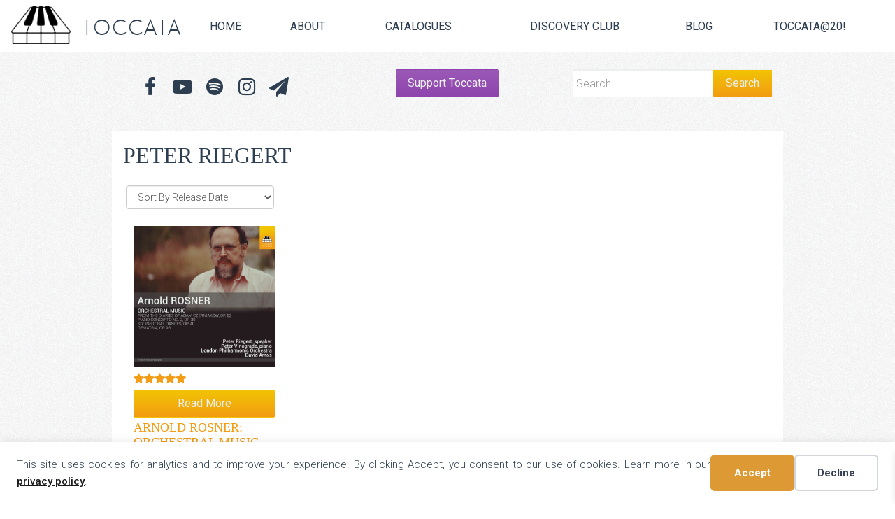

--- FILE ---
content_type: text/html; charset=UTF-8
request_url: https://toccataclassics.com/artist/peter-riegert/
body_size: 21450
content:
<!DOCTYPE html>

<!--[if IE 6]>
	<html id="ie6" lang="en-GB">
<![endif]-->
<!--[if IE 7]>
	<html id="ie7" lang="en-GB">
<![endif]-->
<!--[if IE 8]>
	<html id="ie8" lang="en-GB">
<![endif]-->
<!--[if IE 9]>
	<html id="ie9" lang="en-GB">
<![endif]-->
<!--[if (gt IE 9) | (!IE)  ]><!-->
	<html  lang="en-GB">
<!--<![endif]-->

<head>

<meta charset="UTF-8" />
<script type="text/javascript">
/* <![CDATA[ */
var gform;gform||(document.addEventListener("gform_main_scripts_loaded",function(){gform.scriptsLoaded=!0}),document.addEventListener("gform/theme/scripts_loaded",function(){gform.themeScriptsLoaded=!0}),window.addEventListener("DOMContentLoaded",function(){gform.domLoaded=!0}),gform={domLoaded:!1,scriptsLoaded:!1,themeScriptsLoaded:!1,isFormEditor:()=>"function"==typeof InitializeEditor,callIfLoaded:function(o){return!(!gform.domLoaded||!gform.scriptsLoaded||!gform.themeScriptsLoaded&&!gform.isFormEditor()||(gform.isFormEditor()&&console.warn("The use of gform.initializeOnLoaded() is deprecated in the form editor context and will be removed in Gravity Forms 3.1."),o(),0))},initializeOnLoaded:function(o){gform.callIfLoaded(o)||(document.addEventListener("gform_main_scripts_loaded",()=>{gform.scriptsLoaded=!0,gform.callIfLoaded(o)}),document.addEventListener("gform/theme/scripts_loaded",()=>{gform.themeScriptsLoaded=!0,gform.callIfLoaded(o)}),window.addEventListener("DOMContentLoaded",()=>{gform.domLoaded=!0,gform.callIfLoaded(o)}))},hooks:{action:{},filter:{}},addAction:function(o,r,e,t){gform.addHook("action",o,r,e,t)},addFilter:function(o,r,e,t){gform.addHook("filter",o,r,e,t)},doAction:function(o){gform.doHook("action",o,arguments)},applyFilters:function(o){return gform.doHook("filter",o,arguments)},removeAction:function(o,r){gform.removeHook("action",o,r)},removeFilter:function(o,r,e){gform.removeHook("filter",o,r,e)},addHook:function(o,r,e,t,n){null==gform.hooks[o][r]&&(gform.hooks[o][r]=[]);var d=gform.hooks[o][r];null==n&&(n=r+"_"+d.length),gform.hooks[o][r].push({tag:n,callable:e,priority:t=null==t?10:t})},doHook:function(r,o,e){var t;if(e=Array.prototype.slice.call(e,1),null!=gform.hooks[r][o]&&((o=gform.hooks[r][o]).sort(function(o,r){return o.priority-r.priority}),o.forEach(function(o){"function"!=typeof(t=o.callable)&&(t=window[t]),"action"==r?t.apply(null,e):e[0]=t.apply(null,e)})),"filter"==r)return e[0]},removeHook:function(o,r,t,n){var e;null!=gform.hooks[o][r]&&(e=(e=gform.hooks[o][r]).filter(function(o,r,e){return!!(null!=n&&n!=o.tag||null!=t&&t!=o.priority)}),gform.hooks[o][r]=e)}});
/* ]]> */
</script>



<link rel="shortcut icon" href="https://toccataclassics.com/wp-content/themes/toccata/images/favicon.ico" type="image/x-icon"/>
<!--Bootstrap -->
<link rel="stylesheet" href="https://maxcdn.bootstrapcdn.com/bootstrap/3.3.5/css/bootstrap.min.css">
<!--Font Awesome-->
<link rel="stylesheet" href="https://use.fontawesome.com/268dd06895.css">

<link rel="stylesheet" href="https://toccataclassics.com/wp-content/themes/Builder-Air/lib/builder-core/css/reset.css" type="text/css" media="screen" />
<link rel="stylesheet" href="https://toccataclassics.com/wp-content/themes/toccata/style.css" type="text/css" media="screen" />
<link rel="stylesheet" href="https://toccataclassics.com/wp-content/uploads/it-file-cache/builder-layouts/55c8ccfcdfa92.css?version=356048292d33145a41f05a14895a2015" type="text/css" media="screen" />
<link rel="stylesheet" href="https://toccataclassics.com/wp-content/themes/Builder-Air/lib/builder-core/css/structure.css?ver=2" type="text/css" media="screen" />

<!--[if lt IE 7]>
	<script src="https://toccataclassics.com/wp-content/themes/Builder-Air/lib/builder-core/js/dropdown.js" type="text/javascript"></script>
<![endif]-->
<!--[if lt IE 9]>
	<script src="https://toccataclassics.com/wp-content/themes/Builder-Air/lib/builder-core/js/html5.js" type="text/javascript"></script>
<![endif]-->

<link rel="profile" href="http://gmpg.org/xfn/11" />
<link rel="pingback" href="https://toccataclassics.com/xmlrpc.php" />
<meta name="viewport" content="width=device-width, initial-scale=1">
<meta name="google-site-verification" content="JB1y9T2R1P2NHNUHLwdfczGP-c2lydjH8BbcOvIoZuM" />
<title>Peter Riegert  | Toccata Music Group | Toccata Classics | Toccata Press | Toccata Next</title>
<script>window._wca = window._wca || [];</script>
<meta name="robots" content="index, follow, max-snippet:-1, max-image-preview:large, max-video-preview:-1">
<link rel="canonical" href="https://toccataclassics.com/artist/peter-riegert/">
<meta property="og:url" content="https://toccataclassics.com/artist/peter-riegert/">
<meta property="og:site_name" content="Toccata Music Group | Toccata Classics | Toccata Press | Toccata Next">
<meta property="og:locale" content="en_GB">
<meta property="og:type" content="object">
<meta property="og:title" content="Peter Riegert  | Toccata Music Group | Toccata Classics | Toccata Press | Toccata Next">
<meta property="og:image" content="https://d2duss065tgxcq.cloudfront.net/toccata/wp-content/uploads/20151026211146/toccata-newsfeed.jpg">
<meta property="og:image:secure_url" content="https://d2duss065tgxcq.cloudfront.net/toccata/wp-content/uploads/20151026211146/toccata-newsfeed.jpg">
<meta property="og:image:width" content="969">
<meta property="og:image:height" content="504">
<meta property="og:image:alt" content="Toccata Classics | Toccata Press">
<meta name="twitter:card" content="summary_large_image">
<meta name="twitter:site" content="@ToccataMusicGrp">
<meta name="twitter:creator" content="@ToccataMusicGrp">
<meta name="twitter:title" content="Peter Riegert  | Toccata Music Group | Toccata Classics | Toccata Press | Toccata Next">
<meta name="twitter:image" content="https://d2duss065tgxcq.cloudfront.net/toccata/wp-content/uploads/20151026211146/toccata-newsfeed.jpg">
<link rel='dns-prefetch' href='//stats.wp.com' />
<link rel='dns-prefetch' href='//hcaptcha.com' />
<link rel="alternate" type="application/rss+xml" title="Toccata Music Group | Toccata Classics | Toccata Press | Toccata Next &raquo; Feed" href="https://toccataclassics.com/feed/" />
<link rel="alternate" type="application/rss+xml" title="Toccata Music Group | Toccata Classics | Toccata Press | Toccata Next &raquo; Comments Feed" href="https://toccataclassics.com/comments/feed/" />
<link rel="alternate" type="application/rss+xml" title="Toccata Music Group | Toccata Classics | Toccata Press | Toccata Next &raquo; Peter Riegert Artist Feed" href="https://toccataclassics.com/artist/peter-riegert/feed/" />
<style id='wp-img-auto-sizes-contain-inline-css' type='text/css'>
img:is([sizes=auto i],[sizes^="auto," i]){contain-intrinsic-size:3000px 1500px}
/*# sourceURL=wp-img-auto-sizes-contain-inline-css */
</style>
<link rel='stylesheet' id='kadence-conversions-css' href='https://toccataclassics.com/wp-content/plugins/kadence-conversions/assets/kadence-conversions.css?ver=1.1.4' type='text/css' media='all' />
<style id='kadence-conversions-27609-inline-css' type='text/css'>
.kadence-conversion-wrap.kadence-conversion-27609 .kadence-conversions-close{color:#ffffff;}.kadence-conversion-wrap.kadence-conversion-27609 .kadence-conversions-close:hover{color:#ffffff;}.kadence-conversion-wrap.kadence-conversion-27609 .kadence-conversion-overlay{opacity:1;background-color:rgba(142,68,173,0.87);}.kadence-conversion-wrap.kadence-conversion-27609 .kadence-conversion{background-color:rgba(171,184,195,0);}.kadence-conversion-wrap.kadence-conversion-27609:not(.kadence-conversion-banner) .kadence-conversion{max-width:40vw;}.kadence-conversion-wrap.kadence-conversion-27609.kadence-conversion-banner .kadence-conversion-inner{max-width:40vw;}.kadence-conversion-wrap.kadence-conversion-27609 .kadence-conversion-inner{padding-top:20px;padding-right:20px;padding-bottom:20px;padding-left:20px;}
/*# sourceURL=kadence-conversions-27609-inline-css */
</style>
<style id='kadence-blocks-advancedheading-inline-css' type='text/css'>
.wp-block-kadence-advancedheading mark{background:transparent;border-style:solid;border-width:0}.wp-block-kadence-advancedheading mark.kt-highlight{color:#f76a0c;}.kb-adv-heading-icon{display: inline-flex;justify-content: center;align-items: center;} .is-layout-constrained > .kb-advanced-heading-link {display: block;}.kb-screen-reader-text{position:absolute;width:1px;height:1px;padding:0;margin:-1px;overflow:hidden;clip:rect(0,0,0,0);}
/*# sourceURL=kadence-blocks-advancedheading-inline-css */
</style>
<link rel='stylesheet' id='kadence-blocks-spacer-css' href='https://toccataclassics.com/wp-content/plugins/kadence-blocks/dist/style-blocks-spacer.css?ver=3.5.29' type='text/css' media='all' />
<link rel='stylesheet' id='kadence-blocks-rowlayout-css' href='https://toccataclassics.com/wp-content/plugins/kadence-blocks/dist/style-blocks-rowlayout.css?ver=3.5.29' type='text/css' media='all' />
<link rel='stylesheet' id='kadence-blocks-column-css' href='https://toccataclassics.com/wp-content/plugins/kadence-blocks/dist/style-blocks-column.css?ver=3.5.29' type='text/css' media='all' />
<style id='wp-emoji-styles-inline-css' type='text/css'>

	img.wp-smiley, img.emoji {
		display: inline !important;
		border: none !important;
		box-shadow: none !important;
		height: 1em !important;
		width: 1em !important;
		margin: 0 0.07em !important;
		vertical-align: -0.1em !important;
		background: none !important;
		padding: 0 !important;
	}
/*# sourceURL=wp-emoji-styles-inline-css */
</style>
<style id='wp-block-library-inline-css' type='text/css'>
:root{--wp-block-synced-color:#7a00df;--wp-block-synced-color--rgb:122,0,223;--wp-bound-block-color:var(--wp-block-synced-color);--wp-editor-canvas-background:#ddd;--wp-admin-theme-color:#007cba;--wp-admin-theme-color--rgb:0,124,186;--wp-admin-theme-color-darker-10:#006ba1;--wp-admin-theme-color-darker-10--rgb:0,107,160.5;--wp-admin-theme-color-darker-20:#005a87;--wp-admin-theme-color-darker-20--rgb:0,90,135;--wp-admin-border-width-focus:2px}@media (min-resolution:192dpi){:root{--wp-admin-border-width-focus:1.5px}}.wp-element-button{cursor:pointer}:root .has-very-light-gray-background-color{background-color:#eee}:root .has-very-dark-gray-background-color{background-color:#313131}:root .has-very-light-gray-color{color:#eee}:root .has-very-dark-gray-color{color:#313131}:root .has-vivid-green-cyan-to-vivid-cyan-blue-gradient-background{background:linear-gradient(135deg,#00d084,#0693e3)}:root .has-purple-crush-gradient-background{background:linear-gradient(135deg,#34e2e4,#4721fb 50%,#ab1dfe)}:root .has-hazy-dawn-gradient-background{background:linear-gradient(135deg,#faaca8,#dad0ec)}:root .has-subdued-olive-gradient-background{background:linear-gradient(135deg,#fafae1,#67a671)}:root .has-atomic-cream-gradient-background{background:linear-gradient(135deg,#fdd79a,#004a59)}:root .has-nightshade-gradient-background{background:linear-gradient(135deg,#330968,#31cdcf)}:root .has-midnight-gradient-background{background:linear-gradient(135deg,#020381,#2874fc)}:root{--wp--preset--font-size--normal:16px;--wp--preset--font-size--huge:42px}.has-regular-font-size{font-size:1em}.has-larger-font-size{font-size:2.625em}.has-normal-font-size{font-size:var(--wp--preset--font-size--normal)}.has-huge-font-size{font-size:var(--wp--preset--font-size--huge)}.has-text-align-center{text-align:center}.has-text-align-left{text-align:left}.has-text-align-right{text-align:right}.has-fit-text{white-space:nowrap!important}#end-resizable-editor-section{display:none}.aligncenter{clear:both}.items-justified-left{justify-content:flex-start}.items-justified-center{justify-content:center}.items-justified-right{justify-content:flex-end}.items-justified-space-between{justify-content:space-between}.screen-reader-text{border:0;clip-path:inset(50%);height:1px;margin:-1px;overflow:hidden;padding:0;position:absolute;width:1px;word-wrap:normal!important}.screen-reader-text:focus{background-color:#ddd;clip-path:none;color:#444;display:block;font-size:1em;height:auto;left:5px;line-height:normal;padding:15px 23px 14px;text-decoration:none;top:5px;width:auto;z-index:100000}html :where(.has-border-color){border-style:solid}html :where([style*=border-top-color]){border-top-style:solid}html :where([style*=border-right-color]){border-right-style:solid}html :where([style*=border-bottom-color]){border-bottom-style:solid}html :where([style*=border-left-color]){border-left-style:solid}html :where([style*=border-width]){border-style:solid}html :where([style*=border-top-width]){border-top-style:solid}html :where([style*=border-right-width]){border-right-style:solid}html :where([style*=border-bottom-width]){border-bottom-style:solid}html :where([style*=border-left-width]){border-left-style:solid}html :where(img[class*=wp-image-]){height:auto;max-width:100%}:where(figure){margin:0 0 1em}html :where(.is-position-sticky){--wp-admin--admin-bar--position-offset:var(--wp-admin--admin-bar--height,0px)}@media screen and (max-width:600px){html :where(.is-position-sticky){--wp-admin--admin-bar--position-offset:0px}}

/*# sourceURL=wp-block-library-inline-css */
</style><style id='global-styles-inline-css' type='text/css'>
:root{--wp--preset--aspect-ratio--square: 1;--wp--preset--aspect-ratio--4-3: 4/3;--wp--preset--aspect-ratio--3-4: 3/4;--wp--preset--aspect-ratio--3-2: 3/2;--wp--preset--aspect-ratio--2-3: 2/3;--wp--preset--aspect-ratio--16-9: 16/9;--wp--preset--aspect-ratio--9-16: 9/16;--wp--preset--color--black: #000000;--wp--preset--color--cyan-bluish-gray: #abb8c3;--wp--preset--color--white: #ffffff;--wp--preset--color--pale-pink: #f78da7;--wp--preset--color--vivid-red: #cf2e2e;--wp--preset--color--luminous-vivid-orange: #ff6900;--wp--preset--color--luminous-vivid-amber: #fcb900;--wp--preset--color--light-green-cyan: #7bdcb5;--wp--preset--color--vivid-green-cyan: #00d084;--wp--preset--color--pale-cyan-blue: #8ed1fc;--wp--preset--color--vivid-cyan-blue: #0693e3;--wp--preset--color--vivid-purple: #9b51e0;--wp--preset--gradient--vivid-cyan-blue-to-vivid-purple: linear-gradient(135deg,rgb(6,147,227) 0%,rgb(155,81,224) 100%);--wp--preset--gradient--light-green-cyan-to-vivid-green-cyan: linear-gradient(135deg,rgb(122,220,180) 0%,rgb(0,208,130) 100%);--wp--preset--gradient--luminous-vivid-amber-to-luminous-vivid-orange: linear-gradient(135deg,rgb(252,185,0) 0%,rgb(255,105,0) 100%);--wp--preset--gradient--luminous-vivid-orange-to-vivid-red: linear-gradient(135deg,rgb(255,105,0) 0%,rgb(207,46,46) 100%);--wp--preset--gradient--very-light-gray-to-cyan-bluish-gray: linear-gradient(135deg,rgb(238,238,238) 0%,rgb(169,184,195) 100%);--wp--preset--gradient--cool-to-warm-spectrum: linear-gradient(135deg,rgb(74,234,220) 0%,rgb(151,120,209) 20%,rgb(207,42,186) 40%,rgb(238,44,130) 60%,rgb(251,105,98) 80%,rgb(254,248,76) 100%);--wp--preset--gradient--blush-light-purple: linear-gradient(135deg,rgb(255,206,236) 0%,rgb(152,150,240) 100%);--wp--preset--gradient--blush-bordeaux: linear-gradient(135deg,rgb(254,205,165) 0%,rgb(254,45,45) 50%,rgb(107,0,62) 100%);--wp--preset--gradient--luminous-dusk: linear-gradient(135deg,rgb(255,203,112) 0%,rgb(199,81,192) 50%,rgb(65,88,208) 100%);--wp--preset--gradient--pale-ocean: linear-gradient(135deg,rgb(255,245,203) 0%,rgb(182,227,212) 50%,rgb(51,167,181) 100%);--wp--preset--gradient--electric-grass: linear-gradient(135deg,rgb(202,248,128) 0%,rgb(113,206,126) 100%);--wp--preset--gradient--midnight: linear-gradient(135deg,rgb(2,3,129) 0%,rgb(40,116,252) 100%);--wp--preset--font-size--small: 13px;--wp--preset--font-size--medium: 20px;--wp--preset--font-size--large: 36px;--wp--preset--font-size--x-large: 42px;--wp--preset--spacing--20: 0.44rem;--wp--preset--spacing--30: 0.67rem;--wp--preset--spacing--40: 1rem;--wp--preset--spacing--50: 1.5rem;--wp--preset--spacing--60: 2.25rem;--wp--preset--spacing--70: 3.38rem;--wp--preset--spacing--80: 5.06rem;--wp--preset--shadow--natural: 6px 6px 9px rgba(0, 0, 0, 0.2);--wp--preset--shadow--deep: 12px 12px 50px rgba(0, 0, 0, 0.4);--wp--preset--shadow--sharp: 6px 6px 0px rgba(0, 0, 0, 0.2);--wp--preset--shadow--outlined: 6px 6px 0px -3px rgb(255, 255, 255), 6px 6px rgb(0, 0, 0);--wp--preset--shadow--crisp: 6px 6px 0px rgb(0, 0, 0);}:where(.is-layout-flex){gap: 0.5em;}:where(.is-layout-grid){gap: 0.5em;}body .is-layout-flex{display: flex;}.is-layout-flex{flex-wrap: wrap;align-items: center;}.is-layout-flex > :is(*, div){margin: 0;}body .is-layout-grid{display: grid;}.is-layout-grid > :is(*, div){margin: 0;}:where(.wp-block-columns.is-layout-flex){gap: 2em;}:where(.wp-block-columns.is-layout-grid){gap: 2em;}:where(.wp-block-post-template.is-layout-flex){gap: 1.25em;}:where(.wp-block-post-template.is-layout-grid){gap: 1.25em;}.has-black-color{color: var(--wp--preset--color--black) !important;}.has-cyan-bluish-gray-color{color: var(--wp--preset--color--cyan-bluish-gray) !important;}.has-white-color{color: var(--wp--preset--color--white) !important;}.has-pale-pink-color{color: var(--wp--preset--color--pale-pink) !important;}.has-vivid-red-color{color: var(--wp--preset--color--vivid-red) !important;}.has-luminous-vivid-orange-color{color: var(--wp--preset--color--luminous-vivid-orange) !important;}.has-luminous-vivid-amber-color{color: var(--wp--preset--color--luminous-vivid-amber) !important;}.has-light-green-cyan-color{color: var(--wp--preset--color--light-green-cyan) !important;}.has-vivid-green-cyan-color{color: var(--wp--preset--color--vivid-green-cyan) !important;}.has-pale-cyan-blue-color{color: var(--wp--preset--color--pale-cyan-blue) !important;}.has-vivid-cyan-blue-color{color: var(--wp--preset--color--vivid-cyan-blue) !important;}.has-vivid-purple-color{color: var(--wp--preset--color--vivid-purple) !important;}.has-black-background-color{background-color: var(--wp--preset--color--black) !important;}.has-cyan-bluish-gray-background-color{background-color: var(--wp--preset--color--cyan-bluish-gray) !important;}.has-white-background-color{background-color: var(--wp--preset--color--white) !important;}.has-pale-pink-background-color{background-color: var(--wp--preset--color--pale-pink) !important;}.has-vivid-red-background-color{background-color: var(--wp--preset--color--vivid-red) !important;}.has-luminous-vivid-orange-background-color{background-color: var(--wp--preset--color--luminous-vivid-orange) !important;}.has-luminous-vivid-amber-background-color{background-color: var(--wp--preset--color--luminous-vivid-amber) !important;}.has-light-green-cyan-background-color{background-color: var(--wp--preset--color--light-green-cyan) !important;}.has-vivid-green-cyan-background-color{background-color: var(--wp--preset--color--vivid-green-cyan) !important;}.has-pale-cyan-blue-background-color{background-color: var(--wp--preset--color--pale-cyan-blue) !important;}.has-vivid-cyan-blue-background-color{background-color: var(--wp--preset--color--vivid-cyan-blue) !important;}.has-vivid-purple-background-color{background-color: var(--wp--preset--color--vivid-purple) !important;}.has-black-border-color{border-color: var(--wp--preset--color--black) !important;}.has-cyan-bluish-gray-border-color{border-color: var(--wp--preset--color--cyan-bluish-gray) !important;}.has-white-border-color{border-color: var(--wp--preset--color--white) !important;}.has-pale-pink-border-color{border-color: var(--wp--preset--color--pale-pink) !important;}.has-vivid-red-border-color{border-color: var(--wp--preset--color--vivid-red) !important;}.has-luminous-vivid-orange-border-color{border-color: var(--wp--preset--color--luminous-vivid-orange) !important;}.has-luminous-vivid-amber-border-color{border-color: var(--wp--preset--color--luminous-vivid-amber) !important;}.has-light-green-cyan-border-color{border-color: var(--wp--preset--color--light-green-cyan) !important;}.has-vivid-green-cyan-border-color{border-color: var(--wp--preset--color--vivid-green-cyan) !important;}.has-pale-cyan-blue-border-color{border-color: var(--wp--preset--color--pale-cyan-blue) !important;}.has-vivid-cyan-blue-border-color{border-color: var(--wp--preset--color--vivid-cyan-blue) !important;}.has-vivid-purple-border-color{border-color: var(--wp--preset--color--vivid-purple) !important;}.has-vivid-cyan-blue-to-vivid-purple-gradient-background{background: var(--wp--preset--gradient--vivid-cyan-blue-to-vivid-purple) !important;}.has-light-green-cyan-to-vivid-green-cyan-gradient-background{background: var(--wp--preset--gradient--light-green-cyan-to-vivid-green-cyan) !important;}.has-luminous-vivid-amber-to-luminous-vivid-orange-gradient-background{background: var(--wp--preset--gradient--luminous-vivid-amber-to-luminous-vivid-orange) !important;}.has-luminous-vivid-orange-to-vivid-red-gradient-background{background: var(--wp--preset--gradient--luminous-vivid-orange-to-vivid-red) !important;}.has-very-light-gray-to-cyan-bluish-gray-gradient-background{background: var(--wp--preset--gradient--very-light-gray-to-cyan-bluish-gray) !important;}.has-cool-to-warm-spectrum-gradient-background{background: var(--wp--preset--gradient--cool-to-warm-spectrum) !important;}.has-blush-light-purple-gradient-background{background: var(--wp--preset--gradient--blush-light-purple) !important;}.has-blush-bordeaux-gradient-background{background: var(--wp--preset--gradient--blush-bordeaux) !important;}.has-luminous-dusk-gradient-background{background: var(--wp--preset--gradient--luminous-dusk) !important;}.has-pale-ocean-gradient-background{background: var(--wp--preset--gradient--pale-ocean) !important;}.has-electric-grass-gradient-background{background: var(--wp--preset--gradient--electric-grass) !important;}.has-midnight-gradient-background{background: var(--wp--preset--gradient--midnight) !important;}.has-small-font-size{font-size: var(--wp--preset--font-size--small) !important;}.has-medium-font-size{font-size: var(--wp--preset--font-size--medium) !important;}.has-large-font-size{font-size: var(--wp--preset--font-size--large) !important;}.has-x-large-font-size{font-size: var(--wp--preset--font-size--x-large) !important;}
/*# sourceURL=global-styles-inline-css */
</style>

<style id='classic-theme-styles-inline-css' type='text/css'>
/*! This file is auto-generated */
.wp-block-button__link{color:#fff;background-color:#32373c;border-radius:9999px;box-shadow:none;text-decoration:none;padding:calc(.667em + 2px) calc(1.333em + 2px);font-size:1.125em}.wp-block-file__button{background:#32373c;color:#fff;text-decoration:none}
/*# sourceURL=/wp-includes/css/classic-themes.min.css */
</style>
<style id='woocommerce-inline-inline-css' type='text/css'>
.woocommerce form .form-row .required { visibility: visible; }
/*# sourceURL=woocommerce-inline-inline-css */
</style>
<link rel='stylesheet' id='xoo-wsc-fonts-css' href='https://toccataclassics.com/wp-content/plugins/side-cart-woocommerce/assets/css/xoo-wsc-fonts.css?ver=2.7.2' type='text/css' media='all' />
<link rel='stylesheet' id='xoo-wsc-style-css' href='https://toccataclassics.com/wp-content/plugins/side-cart-woocommerce/assets/css/xoo-wsc-style.css?ver=2.7.2' type='text/css' media='all' />
<style id='xoo-wsc-style-inline-css' type='text/css'>




.xoo-wsc-ft-buttons-cont a.xoo-wsc-ft-btn, .xoo-wsc-container .xoo-wsc-btn {
	background-color: #e67e22;
	color: #ffffff;
	border: 2px solid #ffffff;
	padding: 10px 20px;
}

.xoo-wsc-ft-buttons-cont a.xoo-wsc-ft-btn:hover, .xoo-wsc-container .xoo-wsc-btn:hover {
	background-color: #ffffff;
	color: #000000;
	border: 2px solid #000000;
}

 

.xoo-wsc-footer{
	background-color: #ffffff;
	color: #2c3e50;
	padding: 10px 20px;
	box-shadow: 0 -1px 10px #0000001a;
}

.xoo-wsc-footer, .xoo-wsc-footer a, .xoo-wsc-footer .amount{
	font-size: 18px;
}

.xoo-wsc-btn .amount{
	color: #ffffff}

.xoo-wsc-btn:hover .amount{
	color: #000000;
}

.xoo-wsc-ft-buttons-cont{
	grid-template-columns: auto;
}

.xoo-wsc-basket{
	bottom: 12px;
	right: 1px;
	background-color: #ffffff;
	color: #2c3e50;
	box-shadow: 0px 0px 15px 2px #2c3e50;
	border-radius: 14px;
	display: none;
	width: 60px;
	height: 60px;
}


.xoo-wsc-bki{
	font-size: 30px}

.xoo-wsc-items-count{
	top: -9px;
	left: -8px;
}

.xoo-wsc-items-count, .xoo-wsch-items-count{
	background-color: #2c3e50;
	color: #ffffff;
}

.xoo-wsc-container, .xoo-wsc-slider{
	max-width: 365px;
	right: -365px;
	top: 0;bottom: 0;
	bottom: 0;
	font-family: }


.xoo-wsc-cart-active .xoo-wsc-container, .xoo-wsc-slider-active .xoo-wsc-slider{
	right: 0;
}


.xoo-wsc-cart-active .xoo-wsc-basket{
	right: 365px;
}

.xoo-wsc-slider{
	right: -365px;
}

span.xoo-wsch-close {
    font-size: 24px;
}

	.xoo-wsch-top{
		justify-content: center;
	}
	span.xoo-wsch-close {
	    right: 10px;
	}

.xoo-wsch-text{
	font-size: 20px;
}

.xoo-wsc-header{
	color: #2c3e50;
	background-color: #ffffff;
	border-bottom: 2px solid #eee;
	padding: 15px 15px;
}


.xoo-wsc-body{
	background-color: #f8f9fa;
}

.xoo-wsc-products:not(.xoo-wsc-pattern-card), .xoo-wsc-products:not(.xoo-wsc-pattern-card) span.amount, .xoo-wsc-products:not(.xoo-wsc-pattern-card) a{
	font-size: 16px;
	color: #2c3e50;
}

.xoo-wsc-products:not(.xoo-wsc-pattern-card) .xoo-wsc-product{
	padding: 10px 15px;
	margin: 10px 15px;
	border-radius: 5px;
	box-shadow: 0 2px 2px #00000005;
	background-color: #ffffff;
}

.xoo-wsc-sum-col{
	justify-content: center;
}


/** Shortcode **/
.xoo-wsc-sc-count{
	background-color: #2c3e50;
	color: #ffffff;
}

.xoo-wsc-sc-bki{
	font-size: 28px;
	color: #2c3e50;
}
.xoo-wsc-sc-cont{
	color: #2c3e50;
}

.added_to_cart{
	display: none!important;
}

.xoo-wsc-product dl.variation {
	display: block;
}


.xoo-wsc-product-cont{
	padding: 10px 10px;
}

.xoo-wsc-products:not(.xoo-wsc-pattern-card) .xoo-wsc-img-col{
	width: 28%;
}

.xoo-wsc-pattern-card .xoo-wsc-img-col img{
	max-width: 100%;
	height: auto;
}

.xoo-wsc-products:not(.xoo-wsc-pattern-card) .xoo-wsc-sum-col{
	width: 72%;
}

.xoo-wsc-pattern-card .xoo-wsc-product-cont{
	width: 50% 
}

@media only screen and (max-width: 600px) {
	.xoo-wsc-pattern-card .xoo-wsc-product-cont  {
		width: 50%;
	}
}


.xoo-wsc-pattern-card .xoo-wsc-product{
	border: 0;
	box-shadow: 0px 10px 15px -12px #0000001a;
}


.xoo-wsc-sm-front{
	background-color: #eee;
}
.xoo-wsc-pattern-card, .xoo-wsc-sm-front{
	border-bottom-left-radius: 5px;
	border-bottom-right-radius: 5px;
}
.xoo-wsc-pattern-card, .xoo-wsc-img-col img, .xoo-wsc-img-col, .xoo-wsc-sm-back-cont{
	border-top-left-radius: 5px;
	border-top-right-radius: 5px;
}
.xoo-wsc-sm-back{
	background-color: #fff;
}
.xoo-wsc-pattern-card, .xoo-wsc-pattern-card a, .xoo-wsc-pattern-card .amount{
	font-size: 16px;
}

.xoo-wsc-sm-front, .xoo-wsc-sm-front a, .xoo-wsc-sm-front .amount{
	color: #000;
}

.xoo-wsc-sm-back, .xoo-wsc-sm-back a, .xoo-wsc-sm-back .amount{
	color: #000;
}


.magictime {
    animation-duration: 0.5s;
}



span.xoo-wsch-items-count{
	height: 20px;
	line-height: 20px;
	width: 20px;
}

span.xoo-wsch-icon{
	font-size: 30px
}

.xoo-wsc-smr-del{
	font-size: 16px
}
/*# sourceURL=xoo-wsc-style-inline-css */
</style>
<link rel='stylesheet' id='wc-memberships-frontend-css' href='https://toccataclassics.com/wp-content/plugins/woocommerce-memberships/assets/css/frontend/wc-memberships-frontend.min.css?ver=1.27.4' type='text/css' media='all' />
<link rel='stylesheet' id='builder-plugin-feature-gravity-forms-style-css' href='https://toccataclassics.com/wp-content/themes/toccata/plugin-features/gravity-forms/style.css?ver=6.9' type='text/css' media='all' />
<style id='kadence-blocks-global-variables-inline-css' type='text/css'>
:root {--global-kb-font-size-sm:clamp(0.8rem, 0.73rem + 0.217vw, 0.9rem);--global-kb-font-size-md:clamp(1.1rem, 0.995rem + 0.326vw, 1.25rem);--global-kb-font-size-lg:clamp(1.75rem, 1.576rem + 0.543vw, 2rem);--global-kb-font-size-xl:clamp(2.25rem, 1.728rem + 1.63vw, 3rem);--global-kb-font-size-xxl:clamp(2.5rem, 1.456rem + 3.26vw, 4rem);--global-kb-font-size-xxxl:clamp(2.75rem, 0.489rem + 7.065vw, 6rem);}:root {--global-palette1: #3182CE;--global-palette2: #2B6CB0;--global-palette3: #1A202C;--global-palette4: #2D3748;--global-palette5: #4A5568;--global-palette6: #718096;--global-palette7: #EDF2F7;--global-palette8: #F7FAFC;--global-palette9: #ffffff;}
/*# sourceURL=kadence-blocks-global-variables-inline-css */
</style>
<style id='kadence_blocks_css-inline-css' type='text/css'>
.wp-block-kadence-advancedheading.kt-adv-heading_7cb056-17, .wp-block-kadence-advancedheading.kt-adv-heading_7cb056-17[data-kb-block="kb-adv-heading_7cb056-17"]{padding-top:0px;padding-bottom:0px;margin-top:0px;margin-bottom:10px;text-align:center;font-size:100px;line-height:1em;color:#ffffff;}.wp-block-kadence-advancedheading.kt-adv-heading_7cb056-17 mark.kt-highlight, .wp-block-kadence-advancedheading.kt-adv-heading_7cb056-17[data-kb-block="kb-adv-heading_7cb056-17"] mark.kt-highlight{-webkit-box-decoration-break:clone;box-decoration-break:clone;}.wp-block-kadence-spacer.kt-block-spacer-_c3d616-10 .kt-block-spacer{height:6px;}.wp-block-kadence-spacer.kt-block-spacer-_c3d616-10 .kt-divider{border-top-width:4px;border-top-color:#ffffff;width:12%;}.wp-block-kadence-advancedheading.kt-adv-heading_29cb40-1c, .wp-block-kadence-advancedheading.kt-adv-heading_29cb40-1c[data-kb-block="kb-adv-heading_29cb40-1c"]{padding-top:0px;padding-bottom:0px;margin-top:15px;margin-bottom:20px;text-align:center;text-transform:uppercase;color:#ffffff;}.wp-block-kadence-advancedheading.kt-adv-heading_29cb40-1c mark.kt-highlight, .wp-block-kadence-advancedheading.kt-adv-heading_29cb40-1c[data-kb-block="kb-adv-heading_29cb40-1c"] mark.kt-highlight{font-family:-apple-system,BlinkMacSystemFont,"Segoe UI",Roboto,Oxygen-Sans,Ubuntu,Cantarell,"Helvetica Neue",sans-serif, "Apple Color Emoji", "Segoe UI Emoji", "Segoe UI Symbol";font-weight:900;color:var(--global-palette9, #ffffff);-webkit-box-decoration-break:clone;box-decoration-break:clone;padding-top:0px;padding-right:0px;padding-bottom:0px;padding-left:0px;}.kb-row-layout-id_3e8bcd-5a > .kt-row-column-wrap{max-width:700px;margin-left:auto;margin-right:auto;padding-top:0px;padding-right:0px;padding-bottom:0px;padding-left:0px;grid-template-columns:minmax(0, 1fr);}@media all and (max-width: 767px){.kb-row-layout-id_3e8bcd-5a > .kt-row-column-wrap{grid-template-columns:minmax(0, 1fr);}}.kadence-column_c8dfe0-28 > .kt-inside-inner-col{padding-top:var(--global-kb-spacing-xs, 1rem);padding-right:var(--global-kb-spacing-xs, 1rem);padding-bottom:var(--global-kb-spacing-xs, 1rem);padding-left:var(--global-kb-spacing-xs, 1rem);}.kadence-column_c8dfe0-28 > .kt-inside-inner-col{box-shadow:rgba(0, 0, 0, 0.2) 0px 0px 14px 0px;}.kadence-column_c8dfe0-28 > .kt-inside-inner-col,.kadence-column_c8dfe0-28 > .kt-inside-inner-col:before{border-top-left-radius:28px;border-top-right-radius:28px;border-bottom-right-radius:28px;border-bottom-left-radius:28px;}.kadence-column_c8dfe0-28 > .kt-inside-inner-col{column-gap:var(--global-kb-gap-sm, 1rem);}.kadence-column_c8dfe0-28 > .kt-inside-inner-col{flex-direction:column;}.kadence-column_c8dfe0-28 > .kt-inside-inner-col > .aligncenter{width:100%;}.kadence-column_c8dfe0-28 > .kt-inside-inner-col{background-color:rgba(255, 255, 255, 0.99);}@media all and (max-width: 1024px){.kadence-column_c8dfe0-28 > .kt-inside-inner-col{flex-direction:column;justify-content:center;}}@media all and (max-width: 767px){.kadence-column_c8dfe0-28 > .kt-inside-inner-col{flex-direction:column;justify-content:center;}}
/*# sourceURL=kadence_blocks_css-inline-css */
</style>
<script type="text/javascript" src="https://toccataclassics.com/wp-includes/js/jquery/jquery.min.js?ver=3.7.1" id="jquery-core-js"></script>
<script type="text/javascript" src="https://toccataclassics.com/wp-includes/js/jquery/jquery-migrate.min.js?ver=3.4.1" id="jquery-migrate-js"></script>
<script type="text/javascript" src="https://toccataclassics.com/wp-content/plugins/woocommerce/assets/js/jquery-blockui/jquery.blockUI.min.js?ver=2.7.0-wc.10.4.3" id="wc-jquery-blockui-js" defer="defer" data-wp-strategy="defer"></script>
<script type="text/javascript" id="wc-add-to-cart-js-extra">
/* <![CDATA[ */
var wc_add_to_cart_params = {"ajax_url":"/wp-admin/admin-ajax.php","wc_ajax_url":"/?wc-ajax=%%endpoint%%","i18n_view_cart":"View basket","cart_url":"https://toccataclassics.com/basket/","is_cart":"","cart_redirect_after_add":"no"};
//# sourceURL=wc-add-to-cart-js-extra
/* ]]> */
</script>
<script type="text/javascript" src="https://toccataclassics.com/wp-content/plugins/woocommerce/assets/js/frontend/add-to-cart.min.js?ver=10.4.3" id="wc-add-to-cart-js" defer="defer" data-wp-strategy="defer"></script>
<script type="text/javascript" src="https://toccataclassics.com/wp-content/plugins/woocommerce/assets/js/js-cookie/js.cookie.min.js?ver=2.1.4-wc.10.4.3" id="wc-js-cookie-js" defer="defer" data-wp-strategy="defer"></script>
<script type="text/javascript" id="woocommerce-js-extra">
/* <![CDATA[ */
var woocommerce_params = {"ajax_url":"/wp-admin/admin-ajax.php","wc_ajax_url":"/?wc-ajax=%%endpoint%%","i18n_password_show":"Show password","i18n_password_hide":"Hide password"};
//# sourceURL=woocommerce-js-extra
/* ]]> */
</script>
<script type="text/javascript" src="https://toccataclassics.com/wp-content/plugins/woocommerce/assets/js/frontend/woocommerce.min.js?ver=10.4.3" id="woocommerce-js" defer="defer" data-wp-strategy="defer"></script>
<script type="text/javascript" id="WCPAY_ASSETS-js-extra">
/* <![CDATA[ */
var wcpayAssets = {"url":"https://toccataclassics.com/wp-content/plugins/woocommerce-payments/dist/"};
//# sourceURL=WCPAY_ASSETS-js-extra
/* ]]> */
</script>
<script type="text/javascript" src="https://stats.wp.com/s-202602.js" id="woocommerce-analytics-js" defer="defer" data-wp-strategy="defer"></script>
<link rel="https://api.w.org/" href="https://toccataclassics.com/wp-json/" /> <style type="text/css">
 .hwwa_field {
  display: none !important;
 }
 </style>
<style>
.h-captcha{position:relative;display:block;margin-bottom:2rem;padding:0;clear:both}.h-captcha[data-size="normal"]{width:302px;height:76px}.h-captcha[data-size="compact"]{width:158px;height:138px}.h-captcha[data-size="invisible"]{display:none}.h-captcha iframe{z-index:1}.h-captcha::before{content:"";display:block;position:absolute;top:0;left:0;background:url(https://toccataclassics.com/wp-content/plugins/hcaptcha-for-forms-and-more/assets/images/hcaptcha-div-logo.svg) no-repeat;border:1px solid #fff0;border-radius:4px;box-sizing:border-box}.h-captcha::after{content:"The hCaptcha loading is delayed until user interaction.";font-family:-apple-system,system-ui,BlinkMacSystemFont,"Segoe UI",Roboto,Oxygen,Ubuntu,"Helvetica Neue",Arial,sans-serif;font-size:10px;font-weight:500;position:absolute;top:0;bottom:0;left:0;right:0;box-sizing:border-box;color:#bf1722;opacity:0}.h-captcha:not(:has(iframe))::after{animation:hcap-msg-fade-in .3s ease forwards;animation-delay:2s}.h-captcha:has(iframe)::after{animation:none;opacity:0}@keyframes hcap-msg-fade-in{to{opacity:1}}.h-captcha[data-size="normal"]::before{width:302px;height:76px;background-position:93.8% 28%}.h-captcha[data-size="normal"]::after{width:302px;height:76px;display:flex;flex-wrap:wrap;align-content:center;line-height:normal;padding:0 75px 0 10px}.h-captcha[data-size="compact"]::before{width:158px;height:138px;background-position:49.9% 78.8%}.h-captcha[data-size="compact"]::after{width:158px;height:138px;text-align:center;line-height:normal;padding:24px 10px 10px 10px}.h-captcha[data-theme="light"]::before,body.is-light-theme .h-captcha[data-theme="auto"]::before,.h-captcha[data-theme="auto"]::before{background-color:#fafafa;border:1px solid #e0e0e0}.h-captcha[data-theme="dark"]::before,body.is-dark-theme .h-captcha[data-theme="auto"]::before,html.wp-dark-mode-active .h-captcha[data-theme="auto"]::before,html.drdt-dark-mode .h-captcha[data-theme="auto"]::before{background-image:url(https://toccataclassics.com/wp-content/plugins/hcaptcha-for-forms-and-more/assets/images/hcaptcha-div-logo-white.svg);background-repeat:no-repeat;background-color:#333;border:1px solid #f5f5f5}@media (prefers-color-scheme:dark){.h-captcha[data-theme="auto"]::before{background-image:url(https://toccataclassics.com/wp-content/plugins/hcaptcha-for-forms-and-more/assets/images/hcaptcha-div-logo-white.svg);background-repeat:no-repeat;background-color:#333;border:1px solid #f5f5f5}}.h-captcha[data-theme="custom"]::before{background-color:initial}.h-captcha[data-size="invisible"]::before,.h-captcha[data-size="invisible"]::after{display:none}.h-captcha iframe{position:relative}div[style*="z-index: 2147483647"] div[style*="border-width: 11px"][style*="position: absolute"][style*="pointer-events: none"]{border-style:none}
</style>
	<style>img#wpstats{display:none}</style>
		<style type="text/css">dd ul.bulleted {  float:none;clear:both; }</style>	<noscript><style>.woocommerce-product-gallery{ opacity: 1 !important; }</style></noscript>
	
    <script>
    window.dataLayer = window.dataLayer || [];
    function gtag() { dataLayer.push(arguments); }
    gtag('consent', 'default', {
        'ad_user_data': 'denied',
        'ad_personalization': 'denied',
        'ad_storage': 'denied',
        'analytics_storage': 'denied',
        'wait_for_update': 500,
      }); 
gtag('js', new Date()); 
gtag('config', '284518359');
</script><style>
.gform_previous_button+.h-captcha{margin-top:2rem}.gform_footer.before .h-captcha[data-size="normal"]{margin-bottom:3px}.gform_footer.before .h-captcha[data-size="compact"]{margin-bottom:0}.gform_wrapper.gravity-theme .gform_footer,.gform_wrapper.gravity-theme .gform_page_footer{flex-wrap:wrap}.gform_wrapper.gravity-theme .h-captcha,.gform_wrapper.gravity-theme .h-captcha{margin:0;flex-basis:100%}.gform_wrapper.gravity-theme input[type="submit"],.gform_wrapper.gravity-theme input[type="submit"]{align-self:flex-start}.gform_wrapper.gravity-theme .h-captcha~input[type="submit"],.gform_wrapper.gravity-theme .h-captcha~input[type="submit"]{margin:1em 0 0 0!important}
</style>
<style>
.woocommerce-form-login .h-captcha{margin-top:2rem}
</style>
<style>
.woocommerce-form-register .h-captcha{margin-top:2rem}
</style>
		<style type="text/css" id="wp-custom-css">
			@media only screen and (max-width:520px){
	img.alignright,
	img.alingleft{
    width: 100%;
	}
}
.builder-module-before-footer .menu-menu_social-container {
    display: flex;
    justify-content: space-around;
}		</style>
		
<link rel='stylesheet' id='wc-blocks-style-css' href='https://toccataclassics.com/wp-content/plugins/woocommerce/assets/client/blocks/wc-blocks.css?ver=wc-10.4.3' type='text/css' media='all' />
<link rel='stylesheet' id='gform_basic-css' href='https://toccataclassics.com/wp-content/plugins/gravityforms/assets/css/dist/basic.min.css?ver=2.9.24' type='text/css' media='all' />
<link rel='stylesheet' id='gform_theme_components-css' href='https://toccataclassics.com/wp-content/plugins/gravityforms/assets/css/dist/theme-components.min.css?ver=2.9.24' type='text/css' media='all' />
<link rel='stylesheet' id='gform_theme-css' href='https://toccataclassics.com/wp-content/plugins/gravityforms/assets/css/dist/theme.min.css?ver=2.9.24' type='text/css' media='all' />
</head>
<body id="builder-layout-55c8ccfcdfa92" class="archive tax-artist term-peter-riegert term-2065 wp-theme-Builder-Air wp-child-theme-toccata builder-responsive theme-Builder-Air woocommerce woocommerce-page woocommerce-no-js builder-template-general-template builder-view-archives builder-view-product-8458">
<div class="builder-container-background-wrapper">
<div class="builder-container-outer-wrapper">
<div class="builder-container" id="builder-container-55c8ccfcdfa92">
<div class="builder-module-background-wrapper builder-module-html-background-wrapper builder-module-1-background-wrapper builder-module-html-1-background-wrapper builder-module-top-background-wrapper builder-module-html-last-background-wrapper builder-module-before-widget-bar-background-wrapper default-module-style-background-wrapper" id="builder-module-55cd20f5342fb-background-wrapper">
<div class="builder-module-outer-wrapper builder-module-html-outer-wrapper builder-module-1-outer-wrapper builder-module-html-1-outer-wrapper builder-module-top-outer-wrapper builder-module-html-last-outer-wrapper builder-module-before-widget-bar-outer-wrapper default-module-style-outer-wrapper" id="builder-module-55cd20f5342fb-outer-wrapper">
<div class="builder-module builder-module-html builder-module-1 builder-module-html-1 builder-module-top builder-module-html-last builder-module-before-widget-bar default-module-style clearfix" id="builder-module-55cd20f5342fb">
<div class="builder-module-block-outer-wrapper builder-module-element-outer-wrapper builder-module-column-1-outer-wrapper single clearfix">
<div class="builder-module-block builder-module-element builder-module-column-1 clearfix">
<div class="header-menus row">
	<nav id="menu" class="builder-module-navigation mobile-nav"><ul id="menu-main" class="menu"><li id="menu-item-6089" class="menu_image_title menu-item menu-item-type-custom menu-item-object-custom menu-item-home menu-item-6089"><a href="https://toccataclassics.com/" title="Toccata Music Group"><span class="top">Toccata</span></a></li>
<li id="menu-item-6058" class="main_menu menu-item menu-item-type-custom menu-item-object-custom menu-item-home menu-item-6058"><a href="https://toccataclassics.com/">Home</a></li>
<li id="menu-item-14803" class="main_menu menu-item menu-item-type-custom menu-item-object-custom menu-item-has-children menu-item-14803"><a href="#">About</a>
<ul class="sub-menu">
	<li id="menu-item-6081" class="menu-item menu-item-type-post_type menu-item-object-page menu-item-6081"><a href="https://toccataclassics.com/about/" title="About Toccata">About Us</a></li>
	<li id="menu-item-6172" class="menu-item menu-item-type-post_type menu-item-object-page menu-item-6172"><a href="https://toccataclassics.com/contact/" title="Contact Toccata Classics">Contact</a></li>
	<li id="menu-item-6171" class="menu-item menu-item-type-post_type menu-item-object-page menu-item-6171"><a href="https://toccataclassics.com/distribution/" title="Toccata Classics Distribution">Distribution</a></li>
	<li id="menu-item-14802" class="menu-item menu-item-type-post_type menu-item-object-page menu-item-privacy-policy menu-item-14802"><a rel="privacy-policy" href="https://toccataclassics.com/privacy/">Privacy Policy</a></li>
</ul>
</li>
<li id="menu-item-6244" class="main_menu menu-item menu-item-type-custom menu-item-object-custom menu-item-has-children menu-item-6244"><a href="#" title="Toccata Music Group Catalogues">Catalogues</a>
<ul class="sub-menu">
	<li id="menu-item-5788" class="menu-item menu-item-type-post_type menu-item-object-page menu-item-5788"><a href="https://toccataclassics.com/catalogue/" title="Toccata Classics &#038; Press Catalogues">Full Catalogue</a></li>
	<li id="menu-item-6074" class="menu-item menu-item-type-taxonomy menu-item-object-product_cat menu-item-6074"><a href="https://toccataclassics.com/shop/recordings/" title="Toccata Classics Recordings">Toccata Classics</a></li>
	<li id="menu-item-6075" class="menu-item menu-item-type-taxonomy menu-item-object-product_cat menu-item-6075"><a href="https://toccataclassics.com/shop/books/" title="Toccata Press Publicataions">Toccata Press</a></li>
	<li id="menu-item-16939" class="menu-item menu-item-type-taxonomy menu-item-object-product_cat menu-item-16939"><a href="https://toccataclassics.com/shop/next/">Toccata Next</a></li>
	<li id="menu-item-6255" class="menu-item menu-item-type-post_type menu-item-object-page menu-item-6255"><a href="https://toccataclassics.com/pipeline/">Toccata Pipeline</a></li>
	<li id="menu-item-6056" class="menu-item menu-item-type-post_type menu-item-object-page menu-item-6056"><a href="https://toccataclassics.com/composers/" title="Composers on Toccata Classics and Toccata Press">Composers</a></li>
	<li id="menu-item-9051" class="menu-item menu-item-type-post_type menu-item-object-page menu-item-9051"><a href="https://toccataclassics.com/artists/" title="Toccata Artists">Artists</a></li>
	<li id="menu-item-6076" class="menu-item menu-item-type-taxonomy menu-item-object-product_cat menu-item-6076"><a href="https://toccataclassics.com/shop/bundles/">Bundles</a></li>
</ul>
</li>
<li id="menu-item-6245" class="main_menu menu-item menu-item-type-custom menu-item-object-custom menu-item-has-children menu-item-6245"><a href="#" title="Join the Discovery Club!">Discovery Club</a>
<ul class="sub-menu">
	<li id="menu-item-6090" class="menu-item menu-item-type-post_type menu-item-object-product menu-item-6090"><a href="https://toccataclassics.com/product/discoveryclub/" title="Join the Discovery Club!">Join</a></li>
	<li id="menu-item-5790" class="menu-item menu-item-type-post_type menu-item-object-page menu-item-has-children menu-item-5790"><a href="https://toccataclassics.com/my-account/" title="Your Account">Account</a>
	<ul class="sub-menu">
		<li id="menu-item-6092" class="menu-item menu-item-type-post_type menu-item-object-page menu-item-6092"><a href="https://toccataclassics.com/basket/">My Basket</a></li>
	</ul>
</li>
	<li id="menu-item-10004" class="menu-item menu-item-type-post_type menu-item-object-product menu-item-10004"><a href="https://toccataclassics.com/product/discovery-gift/">Discovery Club Gift Voucher</a></li>
	<li id="menu-item-6073" class="menu-item menu-item-type-post_type menu-item-object-product menu-item-6073"><a href="https://toccataclassics.com/product/donate/" title="Donate to Toccata Classics">Donate</a></li>
</ul>
</li>
<li id="menu-item-6188" class="main_menu menu-item menu-item-type-post_type menu-item-object-page menu-item-6188"><a href="https://toccataclassics.com/blog/" title="Toccata Classics Blog">Blog</a></li>
<li id="menu-item-31373" class="main_menu menu_last menu-item menu-item-type-post_type menu-item-object-page menu-item-31373"><a href="https://toccataclassics.com/20years/">Toccata@20!</a></li>
</ul></nav></div>
</div>
</div>

</div>
</div>
</div>

<div class="builder-module-background-wrapper builder-module-widget-bar-background-wrapper builder-module-2-background-wrapper builder-module-widget-bar-1-background-wrapper builder-module-middle-background-wrapper builder-module-before-content-background-wrapper builder-module-after-html-background-wrapper default-module-style-background-wrapper" id="builder-module-55d7931b662e8-background-wrapper">
<div class="builder-module-outer-wrapper builder-module-widget-bar-outer-wrapper builder-module-2-outer-wrapper builder-module-widget-bar-1-outer-wrapper builder-module-middle-outer-wrapper builder-module-before-content-outer-wrapper builder-module-after-html-outer-wrapper default-module-style-outer-wrapper" id="builder-module-55d7931b662e8-outer-wrapper">
<div class="builder-module builder-module-widget-bar builder-module-2 builder-module-widget-bar-1 builder-module-middle builder-module-before-content builder-module-after-html default-module-style clearfix" id="builder-module-55d7931b662e8">
<div class="builder-module-block-outer-wrapper builder-module-sidebar-outer-wrapper builder-module-column-1-outer-wrapper left clearfix">
<div class="builder-module-block builder-module-sidebar builder-module-column-1   sidebar left clearfix">
<div class="widget-wrapper left widget-wrapper-left widget-wrapper-1 clearfix">
<div class="widget-background-wrapper" id="nav_menu-3-background-wrapper"><div class="widget widget-2 widget-single clearfix widget_nav_menu" id="nav_menu-3"><div class="menu-menu_social-container"><ul id="menu-menu_social" class="menu"><li id="menu-item-7136" class="menu-item menu-item-type-custom menu-item-object-custom menu-item-7136"><a target="_blank" href="https://www.facebook.com/toccatamusicgroup" title="Toccata Classics Facebook"><i class="fa fa-facebook fa-fw"></i><span class="social-terms">Facebook</span></a></li>
<li id="menu-item-7138" class="menu-item menu-item-type-custom menu-item-object-custom menu-item-7138"><a target="_blank" href="https://www.youtube.com/toccataclassics" title="Toccata Classics YouTube"><i class="fa fa-youtube-play fa-fw"></i><span class="social-terms">YouTube</span></a></li>
<li id="menu-item-7139" class="menu-item menu-item-type-custom menu-item-object-custom menu-item-7139"><a target="_blank" href="https://open.spotify.com/user/toccataclassics" title="Toccata Classics Spotify"><i class="fa fa-spotify fa-fw"></i><span class="social-terms">Spotify</span></a></li>
<li id="menu-item-7140" class="menu-item menu-item-type-custom menu-item-object-custom menu-item-7140"><a target="_blank" href="https://www.instagram.com/toccatamusicgroup/" title="Toccata Instagram"><i class="fa fa-instagram fa-fw"></i><span class="social-terms">Instagram</span></a></li>
<li id="menu-item-7137" class="menu-item menu-item-type-custom menu-item-object-custom menu-item-7137"><a target="_blank" href="#subscribeBTN" title="Toccata Classics Twitter"><i class="fa fa-paper-plane fa-fw"></i><span class="social-terms">Join Our Newsletter</span></a></li>
</ul></div></div></div></div>

</div>
</div>
<div class="builder-module-block-outer-wrapper builder-module-sidebar-outer-wrapper builder-module-column-2-outer-wrapper middle clearfix">
<div class="builder-module-block builder-module-sidebar builder-module-column-2   sidebar middle clearfix">
<div class="widget-wrapper middle widget-wrapper-middle widget-wrapper-2 clearfix">
<div class="widget_text widget-background-wrapper" id="custom_html-2-background-wrapper"><div class="widget_text widget widget-2 widget-single clearfix widget_custom_html" id="custom_html-2"><h4 class="widget-title">Join our Newsletter</h4><div class="textwidget custom-html-widget"><div class="text-center subscribeBTN"><a href="https://toccataclassics.com/product/donate/" class="btn"><i class="fas fa-pound-sign"></i> Support Toccata</a></div></div></div></div></div>

</div>
</div>
<div class="builder-module-block-outer-wrapper builder-module-sidebar-outer-wrapper builder-module-column-3-outer-wrapper right clearfix">
<div class="builder-module-block builder-module-sidebar builder-module-column-3   sidebar right clearfix">
<div class="widget-wrapper right widget-wrapper-right widget-wrapper-3 clearfix">
<div class="widget-background-wrapper" id="search-4-background-wrapper"><div class="widget widget-2 widget-single clearfix widget_search" id="search-4"><form role="search" method="get" id="searchform" class="form-inline" action="https://toccataclassics.com/">
	<div "input-group add-on">
		<input type="search" class="form-control" value="" name="s" id="s" placeholder="Search" />
		<input type="submit" class="input-group-btn" id="searchsubmit" value="Search" />
		
	</div>
</form></div></div></div>

</div>
</div>

</div>
</div>
</div>

<div class="builder-module-background-wrapper builder-module-content-background-wrapper builder-module-3-background-wrapper builder-module-content-1-background-wrapper builder-module-middle-background-wrapper builder-module-content-last-background-wrapper builder-module-before-widget-bar-background-wrapper builder-module-after-widget-bar-background-wrapper default-module-style-background-wrapper" id="builder-module-55c8ccfcdfb6a-background-wrapper">
<div class="builder-module-outer-wrapper builder-module-content-outer-wrapper builder-module-3-outer-wrapper builder-module-content-1-outer-wrapper builder-module-middle-outer-wrapper builder-module-content-last-outer-wrapper builder-module-before-widget-bar-outer-wrapper builder-module-after-widget-bar-outer-wrapper default-module-style-outer-wrapper" id="builder-module-55c8ccfcdfb6a-outer-wrapper">
<div class="builder-module builder-module-content builder-module-3 builder-module-content-1 builder-module-middle builder-module-content-last builder-module-before-widget-bar builder-module-after-widget-bar default-module-style clearfix" id="builder-module-55c8ccfcdfb6a">
<div class="builder-module-block-outer-wrapper builder-module-element-outer-wrapper builder-module-column-1-outer-wrapper single clearfix">
<div class="builder-module-block builder-module-element builder-module-column-1 clearfix">

<div id="primary" class="content-area"><main id="main" class="site-main" role="main"><header class="woocommerce-products-header">
				<h1 class="page-title">Peter Riegert</h1>
		<div class="top-page-ordering"></div>
	
	</header>
<div class="woocommerce-notices-wrapper"></div><form class="woocommerce-ordering" method="get">
		<select
		name="orderby"
		class="orderby"
					aria-label="Shop order"
			>
					<option value="releasedate"  selected='selected'>Sort By Release Date</option>
					<option value="alphabet" >Sort Alphabetically</option>
					<option value="alphabetauthor" >Sort by Author or Editor</option>
					<option value="catnumber" >Sort By Catalogue Number</option>
			</select>
	<input type="hidden" name="paged" value="1" />
	</form>
<div class="products row columns-4"><div class="catalog col-sm-3 century member-discount discount-restricted product type-product post-8458 status-publish first instock product_cat-recordings product_tag-arnold-rosner product_tag-david-amos product_tag-london-philharmonic-orchestra product_tag-peter-riegert product_tag-peter-vinograde has-post-thumbnail shipping-taxable purchasable product-type-variable">
	
	<a href="https://toccataclassics.com/product/arnold-rosner-orchestral-music/" class="woocommerce-LoopProduct-link woocommerce-loop-product__link">	<span class="hidden">Rosner</span>
	<a href="https://toccataclassics.com/product/arnold-rosner-orchestral-music/">
		
		<img width="600" height="600" src="https://toccataclassics.com/wp-content/uploads/2016/04/TOCC0368Cover-600x600.jpg" class="attachment-woocommerce_thumbnail size-woocommerce_thumbnail" alt="Arnold Rosner: Orchestral Music" decoding="async" fetchpriority="high" srcset="https://toccataclassics.com/wp-content/uploads/2016/04/TOCC0368Cover-600x600.jpg 600w, https://toccataclassics.com/wp-content/uploads/2016/04/TOCC0368Cover-100x100.jpg 100w, https://toccataclassics.com/wp-content/uploads/2016/04/TOCC0368Cover-150x150.jpg 150w, https://toccataclassics.com/wp-content/uploads/2016/04/TOCC0368Cover-300x300.jpg 300w, https://toccataclassics.com/wp-content/uploads/2016/04/TOCC0368Cover-768x768.jpg 768w, https://toccataclassics.com/wp-content/uploads/2016/04/TOCC0368Cover-928x928.jpg 928w" sizes="(max-width: 600px) 100vw, 600px" data-attachment-id="8471" data-permalink="https://toccataclassics.com/?attachment_id=8471" data-orig-file="https://toccataclassics.com/wp-content/uploads/2016/04/TOCC0368Cover.jpg" data-orig-size="3000,3000" data-comments-opened="0" data-image-meta="{&quot;aperture&quot;:&quot;0&quot;,&quot;credit&quot;:&quot;&quot;,&quot;camera&quot;:&quot;&quot;,&quot;caption&quot;:&quot;&quot;,&quot;created_timestamp&quot;:&quot;0&quot;,&quot;copyright&quot;:&quot;&quot;,&quot;focal_length&quot;:&quot;0&quot;,&quot;iso&quot;:&quot;0&quot;,&quot;shutter_speed&quot;:&quot;0&quot;,&quot;title&quot;:&quot;&quot;,&quot;orientation&quot;:&quot;0&quot;}" data-image-title="Arnold Rosner: Orchestral Music" data-image-description="" data-image-caption="" data-medium-file="https://toccataclassics.com/wp-content/uploads/2016/04/TOCC0368Cover-300x300.jpg" data-large-file="https://toccataclassics.com/wp-content/uploads/2016/04/TOCC0368Cover-928x928.jpg" />		
		<div class="star-rating" role="img" aria-label="Rated 5.00 out of 5"><span style="width:100%">Rated <strong class="rating">5.00</strong> out of 5</span></div>		
	</a>
	<div class="shop-button">
	</a><a href="https://toccataclassics.com/product/arnold-rosner-orchestral-music/" class="button add_to_cart_button product_type_variable btn">Read More</a>	</div>
	<h3><a href="https://toccataclassics.com/product/arnold-rosner-orchestral-music/">Arnold Rosner: Orchestral Music</a></h3>
</div></div></main></div>
</div>
</div>

</div>
</div>
</div>

<div class="builder-module-background-wrapper builder-module-widget-bar-background-wrapper builder-module-4-background-wrapper builder-module-widget-bar-2-background-wrapper builder-module-middle-background-wrapper builder-module-before-widget-bar-background-wrapper builder-module-after-content-background-wrapper default-module-style-background-wrapper" id="builder-module-55c8cd92314df-background-wrapper">
<div class="builder-module-outer-wrapper builder-module-widget-bar-outer-wrapper builder-module-4-outer-wrapper builder-module-widget-bar-2-outer-wrapper builder-module-middle-outer-wrapper builder-module-before-widget-bar-outer-wrapper builder-module-after-content-outer-wrapper default-module-style-outer-wrapper" id="builder-module-55c8cd92314df-outer-wrapper">
<div class="builder-module builder-module-widget-bar builder-module-4 builder-module-widget-bar-2 builder-module-middle builder-module-before-widget-bar builder-module-after-content default-module-style clearfix" id="builder-module-55c8cd92314df">
<div class="builder-module-block-outer-wrapper builder-module-sidebar-outer-wrapper builder-module-column-1-outer-wrapper left clearfix">
<div class="builder-module-block builder-module-sidebar builder-module-column-1   sidebar left clearfix">
<div class="widget-wrapper left widget-wrapper-left widget-wrapper-1 clearfix">
<div class="widget-background-wrapper" id="nav_menu-4-background-wrapper"><div class="widget widget-2 widget-single clearfix widget_nav_menu" id="nav_menu-4"><h4 class="widget-title">Browse:</h4><div class="menu-browse-container"><ul id="menu-browse" class="menu"><li id="menu-item-6039" class="menu-item menu-item-type-taxonomy menu-item-object-product_cat menu-item-6039"><a href="https://toccataclassics.com/shop/recordings/">Toccata Classics Recordings</a></li>
<li id="menu-item-6040" class="menu-item menu-item-type-taxonomy menu-item-object-product_cat menu-item-6040"><a href="https://toccataclassics.com/shop/books/" title="Toccata Press Books">Toccata Press Publications</a></li>
<li id="menu-item-6041" class="menu-item menu-item-type-taxonomy menu-item-object-product_cat menu-item-6041"><a href="https://toccataclassics.com/shop/bundles/" title="Save with our Toccata Bundles">Toccata Store Bundles</a></li>
<li id="menu-item-6021" class="menu-item menu-item-type-custom menu-item-object-custom menu-item-6021"><a href="https://toccataclassics.com/product/toccata-donations/" title="Donate to Toccata Classics">Donate to Toccata Classics!</a></li>
<li id="menu-item-6022" class="menu-item menu-item-type-custom menu-item-object-custom menu-item-6022"><a href="https://toccataclassics.com/product/discoveryclub/">Join the Discovery Club</a></li>
</ul></div></div></div></div>

</div>
</div>
<div class="builder-module-block-outer-wrapper builder-module-sidebar-outer-wrapper builder-module-column-2-outer-wrapper middle clearfix">
<div class="builder-module-block builder-module-sidebar builder-module-column-2   sidebar middle clearfix">
<div class="widget-wrapper middle widget-wrapper-middle widget-wrapper-2 clearfix">
</div>

</div>
</div>
<div class="builder-module-block-outer-wrapper builder-module-sidebar-outer-wrapper builder-module-column-3-outer-wrapper right clearfix">
<div class="builder-module-block builder-module-sidebar builder-module-column-3   sidebar right clearfix">
<div class="widget-wrapper right widget-wrapper-right widget-wrapper-3 clearfix">
</div>

</div>
</div>

</div>
</div>
</div>

<div class="builder-module-background-wrapper builder-module-widget-bar-background-wrapper builder-module-5-background-wrapper builder-module-widget-bar-3-background-wrapper builder-module-middle-background-wrapper builder-module-widget-bar-last-background-wrapper builder-module-before-footer-background-wrapper builder-module-after-widget-bar-background-wrapper default-module-style-background-wrapper" id="builder-module-55d7931b66329-background-wrapper">
<div class="builder-module-outer-wrapper builder-module-widget-bar-outer-wrapper builder-module-5-outer-wrapper builder-module-widget-bar-3-outer-wrapper builder-module-middle-outer-wrapper builder-module-widget-bar-last-outer-wrapper builder-module-before-footer-outer-wrapper builder-module-after-widget-bar-outer-wrapper default-module-style-outer-wrapper" id="builder-module-55d7931b66329-outer-wrapper">
<div class="builder-module builder-module-widget-bar builder-module-5 builder-module-widget-bar-3 builder-module-middle builder-module-widget-bar-last builder-module-before-footer builder-module-after-widget-bar default-module-style clearfix" id="builder-module-55d7931b66329">
<div class="builder-module-block-outer-wrapper builder-module-sidebar-outer-wrapper builder-module-column-1-outer-wrapper left clearfix">
<div class="builder-module-block builder-module-sidebar builder-module-column-1   sidebar left clearfix">
<div class="widget-wrapper left widget-wrapper-left widget-wrapper-1 clearfix">
<div class="widget-background-wrapper" id="nav_menu-3-background-wrapper"><div class="widget widget-2 widget-single clearfix widget_nav_menu" id="nav_menu-3"><div class="menu-menu_social-container"><ul id="menu-menu_social-1" class="menu"><li class="menu-item menu-item-type-custom menu-item-object-custom menu-item-7136"><a target="_blank" href="https://www.facebook.com/toccatamusicgroup" title="Toccata Classics Facebook"><i class="fa fa-facebook fa-fw"></i><span class="social-terms">Facebook</span></a></li>
<li class="menu-item menu-item-type-custom menu-item-object-custom menu-item-7138"><a target="_blank" href="https://www.youtube.com/toccataclassics" title="Toccata Classics YouTube"><i class="fa fa-youtube-play fa-fw"></i><span class="social-terms">YouTube</span></a></li>
<li class="menu-item menu-item-type-custom menu-item-object-custom menu-item-7139"><a target="_blank" href="https://open.spotify.com/user/toccataclassics" title="Toccata Classics Spotify"><i class="fa fa-spotify fa-fw"></i><span class="social-terms">Spotify</span></a></li>
<li class="menu-item menu-item-type-custom menu-item-object-custom menu-item-7140"><a target="_blank" href="https://www.instagram.com/toccatamusicgroup/" title="Toccata Instagram"><i class="fa fa-instagram fa-fw"></i><span class="social-terms">Instagram</span></a></li>
<li class="menu-item menu-item-type-custom menu-item-object-custom menu-item-7137"><a target="_blank" href="#subscribeBTN" title="Toccata Classics Twitter"><i class="fa fa-paper-plane fa-fw"></i><span class="social-terms">Join Our Newsletter</span></a></li>
</ul></div></div></div></div>

</div>
</div>
<div class="builder-module-block-outer-wrapper builder-module-sidebar-outer-wrapper builder-module-column-2-outer-wrapper middle clearfix">
<div class="builder-module-block builder-module-sidebar builder-module-column-2   sidebar middle clearfix">
<div class="widget-wrapper middle widget-wrapper-middle widget-wrapper-2 clearfix">
<div class="widget_text widget-background-wrapper" id="custom_html-2-background-wrapper"><div class="widget_text widget widget-3 widget-single clearfix widget_custom_html" id="custom_html-2"><h4 class="widget-title">Join our Newsletter</h4><div class="textwidget custom-html-widget"><div class="text-center subscribeBTN"><a href="https://toccataclassics.com/product/donate/" class="btn"><i class="fas fa-pound-sign"></i> Support Toccata</a></div></div></div></div></div>

</div>
</div>
<div class="builder-module-block-outer-wrapper builder-module-sidebar-outer-wrapper builder-module-column-3-outer-wrapper right clearfix">
<div class="builder-module-block builder-module-sidebar builder-module-column-3   sidebar right clearfix">
<div class="widget-wrapper right widget-wrapper-right widget-wrapper-3 clearfix">
<div class="widget-background-wrapper" id="search-4-background-wrapper"><div class="widget widget-3 widget-single clearfix widget_search" id="search-4"><form role="search" method="get" id="searchform" class="form-inline" action="https://toccataclassics.com/">
	<div "input-group add-on">
		<input type="search" class="form-control" value="" name="s" id="s" placeholder="Search" />
		<input type="submit" class="input-group-btn" id="searchsubmit" value="Search" />
		
	</div>
</form></div></div></div>

</div>
</div>

</div>
</div>
</div>

<div class="builder-module-background-wrapper builder-module-footer-background-wrapper builder-module-6-background-wrapper builder-module-footer-1-background-wrapper builder-module-bottom-background-wrapper builder-module-last-background-wrapper builder-module-footer-last-background-wrapper builder-module-after-widget-bar-background-wrapper default-module-style-background-wrapper" id="builder-module-55c8ccfcdfba7-background-wrapper">
<div class="builder-module-outer-wrapper builder-module-footer-outer-wrapper builder-module-6-outer-wrapper builder-module-footer-1-outer-wrapper builder-module-bottom-outer-wrapper builder-module-last-outer-wrapper builder-module-footer-last-outer-wrapper builder-module-after-widget-bar-outer-wrapper default-module-style-outer-wrapper" id="builder-module-55c8ccfcdfba7-outer-wrapper">
<div class="builder-module builder-module-footer builder-module-6 builder-module-footer-1 builder-module-bottom builder-module-last builder-module-footer-last builder-module-after-widget-bar default-module-style clearfix" id="builder-module-55c8ccfcdfba7">
<div class="builder-module-block-outer-wrapper builder-module-element-outer-wrapper builder-module-column-1-outer-wrapper single clearfix">
<div class="builder-module-block builder-module-element builder-module-column-1 clearfix">
<span id="kadence-conversion-end-of-content"></span>	<div class="footer-row">
		<div class="row">
			<div class="col-sm-6 footer-name text-left">Toccata Classics</div>
			<div class="col-sm-6 footer-name text-right">Toccata Press</div>
		</div>
		<div class="footer-copyright text-left row">
			Copyright &copy; 2026 All Rights Reserved		</div>
		<div class="footer-address-menu row">
			<div class="col-sm-5">16 Dalkeith Court, Vincent Street, London, UK SW1P 4HH</div>
			<div class="footer-menu-col col-sm-7">
				<nav id="footer-menu" class="footer-nav"><ul id="menu-footer" class="menu"><li id="menu-item-6173" class="menu-item menu-item-type-custom menu-item-object-custom menu-item-home menu-item-6173"><a href="https://toccataclassics.com/">Home</a></li>
<li id="menu-item-6174" class="menu-item menu-item-type-post_type menu-item-object-page menu-item-6174"><a href="https://toccataclassics.com/about/">About</a></li>
<li id="menu-item-6178" class="menu-item menu-item-type-post_type menu-item-object-page menu-item-6178"><a href="https://toccataclassics.com/catalogue/" title="Toccata Classics and Toccata Press Catalogue">Catalogue</a></li>
<li id="menu-item-6179" class="menu-item menu-item-type-post_type menu-item-object-product menu-item-6179"><a href="https://toccataclassics.com/product/donate/" title="Donate to Toccata Classics">Donate</a></li>
<li id="menu-item-6180" class="menu-item menu-item-type-post_type menu-item-object-product menu-item-6180"><a href="https://toccataclassics.com/product/discoveryclub/" title="Join the Discovery Club!">Discovery</a></li>
<li id="menu-item-6175" class="menu-item menu-item-type-post_type menu-item-object-page menu-item-6175"><a href="https://toccataclassics.com/contact/" title="Contact Toccata Classics">Contact</a></li>
<li id="menu-item-6181" class="menu-item menu-item-type-post_type menu-item-object-page menu-item-6181"><a href="https://toccataclassics.com/basket/" title="Shopping Cart"><i class="fa fa-shopping-cart"></i></a></li>
</ul></nav>			</div>
		</div>		
	</div>
	<!-- [conversion-27609] -->
<div id="kadence-conversion-27609" class="wp-block-kadence-conversions-conversion kadence-conversion-wrap kadence-conversion-27609 kadence-conversion-popup kc-align-center kc-valign-middle kc-subscribeBTN kc-height-auto kc-animate-in-fadeup kc-animate-out-fadeout kc-close-align-right kc-close-v-align-top kc-close-position-screen"><div class="kadence-conversion-overlay"></div><div class="kadence-conversion"><div class="kadence-conversion-inner">
<h2 class="kt-adv-heading_7cb056-17 wp-block-kadence-advancedheading" data-kb-block="kb-adv-heading_7cb056-17"><em>Stay In the Know</em></h2>



<div class="wp-block-kadence-spacer aligncenter kt-block-spacer-_c3d616-10"><div class="kt-block-spacer kt-block-spacer-halign-center"><hr class="kt-divider"/></div></div>



<h3 class="kt-adv-heading_29cb40-1c wp-block-kadence-advancedheading" data-kb-block="kb-adv-heading_29cb40-1c"><mark class="kt-highlight">JOIN THE TOCCATA NEWSLETTER</mark></h3>


<div class="kb-row-layout-wrap kb-row-layout-id_3e8bcd-5a alignnone wp-block-kadence-rowlayout"><div class="kt-row-column-wrap kt-has-1-columns kt-row-layout-equal kt-tab-layout-inherit kt-mobile-layout-row kt-row-valign-top">

<div class="wp-block-kadence-column kadence-column_c8dfe0-28 inner-column-1"><div class="kt-inside-inner-col">
                <div class='gf_browser_unknown gform_wrapper gravity-theme gform-theme--no-framework' data-form-theme='gravity-theme' data-form-index='0' id='gform_wrapper_10' >
                        <div class='gform_heading'>
							<p class='gform_required_legend'>&quot;<span class="gfield_required gfield_required_asterisk">*</span>&quot; indicates required fields</p>
                        </div><form method='post' enctype='multipart/form-data'  id='gform_10'  action='/artist/peter-riegert/' data-formid='10' novalidate>
                        <div class='gform-body gform_body'><div id='gform_fields_10' class='gform_fields top_label form_sublabel_below description_below validation_below'><div id="field_10_4" class="gfield gfield--type-honeypot gform_validation_container field_sublabel_below gfield--has-description field_description_below field_validation_below gfield_visibility_visible"  ><label class='gfield_label gform-field-label' for='input_10_4'>Name</label><div class='ginput_container'><input name='input_4' id='input_10_4' type='text' value='' autocomplete='new-password'/></div><div class='gfield_description' id='gfield_description_10_4'>This field is for validation purposes and should be left unchanged.</div></div><fieldset id="field_10_1" class="gfield gfield--type-name gfield_contains_required field_sublabel_below gfield--no-description field_description_below field_validation_below gfield_visibility_visible"  ><legend class='gfield_label gform-field-label gfield_label_before_complex' >Name<span class="gfield_required"><span class="gfield_required gfield_required_asterisk">*</span></span></legend><div class='ginput_complex ginput_container ginput_container--name no_prefix has_first_name no_middle_name has_last_name no_suffix gf_name_has_2 ginput_container_name gform-grid-row' id='input_10_1'>
                            
                            <span id='input_10_1_3_container' class='name_first gform-grid-col gform-grid-col--size-auto' >
                                                    <input type='text' name='input_1.3' id='input_10_1_3' value=''   aria-required='true'     />
                                                    <label for='input_10_1_3' class='gform-field-label gform-field-label--type-sub '>First</label>
                                                </span>
                            
                            <span id='input_10_1_6_container' class='name_last gform-grid-col gform-grid-col--size-auto' >
                                                    <input type='text' name='input_1.6' id='input_10_1_6' value=''   aria-required='true'     />
                                                    <label for='input_10_1_6' class='gform-field-label gform-field-label--type-sub '>Last</label>
                                                </span>
                            
                        </div></fieldset><div id="field_10_2" class="gfield gfield--type-email gfield_contains_required field_sublabel_below gfield--no-description field_description_below field_validation_below gfield_visibility_visible"  ><label class='gfield_label gform-field-label' for='input_10_2'>Email<span class="gfield_required"><span class="gfield_required gfield_required_asterisk">*</span></span></label><div class='ginput_container ginput_container_email'>
                            <input name='input_2' id='input_10_2' type='email' value='' class='large'    aria-required="true" aria-invalid="false"  />
                        </div></div><fieldset id="field_10_3" class="gfield gfield--type-checkbox gfield--type-choice gfield_contains_required field_sublabel_below gfield--no-description field_description_below field_validation_below gfield_visibility_visible"  ><legend class='gfield_label gform-field-label gfield_label_before_complex' >GDPR Consent<span class="gfield_required"><span class="gfield_required gfield_required_asterisk">*</span></span></legend><div class='ginput_container ginput_container_checkbox'><div class='gfield_checkbox ' id='input_10_3'><div class='gchoice gchoice_10_3_1'>
								<input class='gfield-choice-input' name='input_3.1' type='checkbox'  value='I consent to the storing of my data as outlined in the privacy policy of this site.'  id='choice_10_3_1'   />
								<label for='choice_10_3_1' id='label_10_3_1' class='gform-field-label gform-field-label--type-inline'>I consent to the storing of my data as outlined in the privacy policy of this site.</label>
							</div></div></div></fieldset></div></div>
        <div class='gform-footer gform_footer top_label'> <input type='submit' id='gform_submit_button_10' class='gform_button button gform-button--width-full' onclick='gform.submission.handleButtonClick(this);' data-submission-type='submit' value='Join Now'  /> 
            <input type='hidden' class='gform_hidden' name='gform_submission_method' data-js='gform_submission_method_10' value='postback' />
            <input type='hidden' class='gform_hidden' name='gform_theme' data-js='gform_theme_10' id='gform_theme_10' value='gravity-theme' />
            <input type='hidden' class='gform_hidden' name='gform_style_settings' data-js='gform_style_settings_10' id='gform_style_settings_10' value='[]' />
            <input type='hidden' class='gform_hidden' name='is_submit_10' value='1' />
            <input type='hidden' class='gform_hidden' name='gform_submit' value='10' />
            
            <input type='hidden' class='gform_hidden' name='gform_unique_id' value='' />
            <input type='hidden' class='gform_hidden' name='state_10' value='WyJbXSIsImRmZDRjZGUyMmMyOTI1NjJmYjQwM2E4ZmRmMjNhZjhkIl0=' />
            <input type='hidden' autocomplete='off' class='gform_hidden' name='gform_target_page_number_10' id='gform_target_page_number_10' value='0' />
            <input type='hidden' autocomplete='off' class='gform_hidden' name='gform_source_page_number_10' id='gform_source_page_number_10' value='1' />
            <input type='hidden' name='gform_field_values' value='' />
            
        </div>
                        </form>
                        </div><script type="text/javascript">
/* <![CDATA[ */
 gform.initializeOnLoaded( function() {gformInitSpinner( 10, 'https://toccataclassics.com/wp-content/plugins/gravityforms/images/spinner.svg', true );jQuery('#gform_ajax_frame_10').on('load',function(){var contents = jQuery(this).contents().find('*').html();var is_postback = contents.indexOf('GF_AJAX_POSTBACK') >= 0;if(!is_postback){return;}var form_content = jQuery(this).contents().find('#gform_wrapper_10');var is_confirmation = jQuery(this).contents().find('#gform_confirmation_wrapper_10').length > 0;var is_redirect = contents.indexOf('gformRedirect(){') >= 0;var is_form = form_content.length > 0 && ! is_redirect && ! is_confirmation;var mt = parseInt(jQuery('html').css('margin-top'), 10) + parseInt(jQuery('body').css('margin-top'), 10) + 100;if(is_form){jQuery('#gform_wrapper_10').html(form_content.html());if(form_content.hasClass('gform_validation_error')){jQuery('#gform_wrapper_10').addClass('gform_validation_error');} else {jQuery('#gform_wrapper_10').removeClass('gform_validation_error');}setTimeout( function() { /* delay the scroll by 50 milliseconds to fix a bug in chrome */  }, 50 );if(window['gformInitDatepicker']) {gformInitDatepicker();}if(window['gformInitPriceFields']) {gformInitPriceFields();}var current_page = jQuery('#gform_source_page_number_10').val();gformInitSpinner( 10, 'https://toccataclassics.com/wp-content/plugins/gravityforms/images/spinner.svg', true );jQuery(document).trigger('gform_page_loaded', [10, current_page]);window['gf_submitting_10'] = false;}else if(!is_redirect){var confirmation_content = jQuery(this).contents().find('.GF_AJAX_POSTBACK').html();if(!confirmation_content){confirmation_content = contents;}jQuery('#gform_wrapper_10').replaceWith(confirmation_content);jQuery(document).trigger('gform_confirmation_loaded', [10]);window['gf_submitting_10'] = false;wp.a11y.speak(jQuery('#gform_confirmation_message_10').text());}else{jQuery('#gform_10').append(contents);if(window['gformRedirect']) {gformRedirect();}}jQuery(document).trigger("gform_pre_post_render", [{ formId: "10", currentPage: "current_page", abort: function() { this.preventDefault(); } }]);        if (event && event.defaultPrevented) {                return;        }        const gformWrapperDiv = document.getElementById( "gform_wrapper_10" );        if ( gformWrapperDiv ) {            const visibilitySpan = document.createElement( "span" );            visibilitySpan.id = "gform_visibility_test_10";            gformWrapperDiv.insertAdjacentElement( "afterend", visibilitySpan );        }        const visibilityTestDiv = document.getElementById( "gform_visibility_test_10" );        let postRenderFired = false;        function triggerPostRender() {            if ( postRenderFired ) {                return;            }            postRenderFired = true;            gform.core.triggerPostRenderEvents( 10, current_page );            if ( visibilityTestDiv ) {                visibilityTestDiv.parentNode.removeChild( visibilityTestDiv );            }        }        function debounce( func, wait, immediate ) {            var timeout;            return function() {                var context = this, args = arguments;                var later = function() {                    timeout = null;                    if ( !immediate ) func.apply( context, args );                };                var callNow = immediate && !timeout;                clearTimeout( timeout );                timeout = setTimeout( later, wait );                if ( callNow ) func.apply( context, args );            };        }        const debouncedTriggerPostRender = debounce( function() {            triggerPostRender();        }, 200 );        if ( visibilityTestDiv && visibilityTestDiv.offsetParent === null ) {            const observer = new MutationObserver( ( mutations ) => {                mutations.forEach( ( mutation ) => {                    if ( mutation.type === 'attributes' && visibilityTestDiv.offsetParent !== null ) {                        debouncedTriggerPostRender();                        observer.disconnect();                    }                });            });            observer.observe( document.body, {                attributes: true,                childList: false,                subtree: true,                attributeFilter: [ 'style', 'class' ],            });        } else {            triggerPostRender();        }    } );} ); 
/* ]]> */
</script>
</div></div>

</div></div></div></div><button class="kadence-conversions-close" aria-label="Close"><svg xmlns="http://www.w3.org/2000/svg" width="16" height="16" viewBox="0 0 16 16"><path d="M13.957 3.457l-1.414-1.414L8 6.586 3.457 2.043 2.043 3.457 6.586 8l-4.543 4.543 1.414 1.414L8 9.414l4.543 4.543 1.414-1.414L9.414 8z"></path></svg></button></div>
<!-- [/conversion-27609] --><script type="speculationrules">
{"prefetch":[{"source":"document","where":{"and":[{"href_matches":"/*"},{"not":{"href_matches":["/wp-*.php","/wp-admin/*","/wp-content/uploads/*","/wp-content/*","/wp-content/plugins/*","/wp-content/themes/toccata/*","/wp-content/themes/Builder-Air/*","/*\\?(.+)"]}},{"not":{"selector_matches":"a[rel~=\"nofollow\"]"}},{"not":{"selector_matches":".no-prefetch, .no-prefetch a"}}]},"eagerness":"conservative"}]}
</script>
<script type="text/javascript">
jQuery( ".menu_image_title" ).wrapInner( "<h2></h2>");
jQuery( ".press_image_title" ).wrapInner( "<h2></h2>");
</script>
<script id="mcjs">!function(c,h,i,m,p){m=c.createElement(h),p=c.getElementsByTagName(h)[0],m.async=1,m.src=i,p.parentNode.insertBefore(m,p)}(document,"script","https://chimpstatic.com/mcjs-connected/js/users/686729d913c6a70af7b99a2f7/44415fceb8fdef1442bb14eee.js");</script><div class="xoo-wsc-markup-notices"></div>
<div class="xoo-wsc-markup">
	<div class="xoo-wsc-modal">

		
<div class="xoo-wsc-container">

	<div class="xoo-wsc-basket">

					<span class="xoo-wsc-items-count">0</span>
		

		<span class="xoo-wsc-bki xoo-wsc-icon-basket3"></span>

		
	</div>

	<div class="xoo-wsc-header">

		
		
<div class="xoo-wsch-top">

			<div class="xoo-wsc-notice-container" data-section="cart"><ul class="xoo-wsc-notices"></ul></div>	
			<div class="xoo-wsch-basket">
			<span class="xoo-wscb-icon xoo-wsc-icon-bag2"></span>
			<span class="xoo-wscb-count">0</span>
		</div>
	
			<span class="xoo-wsch-text">Your Basket</span>
	
			<span class="xoo-wsch-close xoo-wsc-icon-del1"></span>
	
</div>
		
	</div>


	<div class="xoo-wsc-body">

		
		
<div class="xoo-wsc-empty-cart"><span>Your basket is empty</span><a class="xoo-wsc-btn" href="https://toccataclassics.com/catalogue/">Return to Store</a></div>
		
	</div>

	<div class="xoo-wsc-footer">

		
		




<div class="xoo-wsc-ft-buttons-cont">

	<a href="#" class="xoo-wsc-ft-btn xoo-wsc-btn xoo-wsc-cart-close xoo-wsc-ft-btn-continue" >Continue Shopping</a>
</div>


		
	</div>

	<span class="xoo-wsc-loader"></span>
	<span class="xoo-wsc-icon-spinner8 xoo-wsc-loader-icon"></span>

</div>
		<span class="xoo-wsc-opac"></span>

	</div>
</div><div data-nosnippet class="seopress-user-consent seopress-user-message seopress-user-consent-hide">
        <p>This site uses cookies for analytics and to improve your experience. By clicking Accept, you consent to our use of cookies. Learn more in our <a href="https://toccataclassics.com/privacy/">privacy policy</a>.</p>
        <p>
            <button id="seopress-user-consent-accept" type="button">Accept</button>
            <button type="button" id="seopress-user-consent-close">Decline</button>
        </p>
    </div><div class="seopress-user-consent-backdrop seopress-user-consent-hide"></div><style>.seopress-user-consent {position: fixed;z-index: 8000;display: inline-flex;flex-direction: column;justify-content: center;border: none;box-sizing: border-box;left: 0;right: 0;width: 100%;padding: 18px 24px;bottom:0;text-align:center;background:#FFFFFF;box-shadow: 0 -2px 10px rgba(0, 0, 0, 0.08);}@media (max-width: 782px) {.seopress-user-consent {padding: 16px;}.seopress-user-consent.seopress-user-message {flex-direction: column !important;align-items: stretch;gap: 16px;}.seopress-user-consent.seopress-user-message p:first-child {margin: 0 !important;text-align: center;}.seopress-user-consent.seopress-user-message p:last-child {width: 100%; flex-direction: column;justify-content: stretch;gap: 10px;}.seopress-user-consent.seopress-user-message button {width: 100% !important;min-width: auto !important;}}}.seopress-user-consent.seopress-user-message p:first-child {margin: 0;line-height: 1.6;flex: 1;}.seopress-user-consent p {margin: 0;font-size: 15px;line-height: 1.6;color:#2c3e50;}.seopress-user-consent a{color:#1a1a1a;text-decoration: underline;font-weight: 500;}.seopress-user-consent a:hover{text-decoration: none;opacity: 0.7;}.seopress-user-consent.seopress-user-message {flex-direction: row;align-items: center;gap: 24px;}.seopress-user-consent.seopress-user-message p:last-child {display: flex;gap: 12px;justify-content: flex-end;flex-wrap: nowrap;margin: 0;flex-shrink: 0;}.seopress-user-consent button {padding: 12px 24px;border: none;border-radius: 6px;font-size: 15px;font-weight: 600;cursor: pointer;transition: all 0.2s ease;flex: 0 1 auto;min-width: 120px;background:#dd9933;color:#ffffff;}.seopress-user-consent button:hover{transform: translateY(-1px);box-shadow: 0 2px 8px rgba(0, 0, 0, 0.15);background:#1e73be;}#seopress-user-consent-close{border: 2px solid #d1d5db !important;background:#ffffff;color:#374151;}#seopress-user-consent-close:hover{background:#f9fafb;border-color: #9ca3af !important;color:#1f2937;}@media (max-width: 480px) {.seopress-user-consent.seopress-user-message p:last-child {flex-direction: column;}.seopress-user-consent button {width: 100%;min-width: auto;}}.seopress-user-consent-hide{display:none !important;}.seopress-edit-choice{
        background: none;
        justify-content: flex-start;
        align-items: flex-start;
        z-index: 7999;
        border: none;
        width: auto;
        transform: none !important;
        left: 20px !important;
        right: auto !important;
        bottom: 20px;
        top: auto;
        box-shadow: none;
        padding: 0;
    }</style>	<script type='text/javascript'>
		(function () {
			var c = document.body.className;
			c = c.replace(/woocommerce-no-js/, 'woocommerce-js');
			document.body.className = c;
		})();
	</script>
	<script type="text/javascript" id="kadence-conversions-js-extra">
/* <![CDATA[ */
var kadenceConversionsConfig = {"ajax_url":"https://toccataclassics.com/wp-admin/admin-ajax.php","ajax_nonce":"9158dd01cd","site_slug":"toccata-music-group-toccata-classics-toccata-press-toccata-next","gtag":"true","analytics":"true","items":"{\"27609\":{\"time_offset\":0,\"post_title\":\"Newsletter Pop Up\",\"type\":\"popup\",\"trigger\":\"link\",\"goal\":\"form\",\"goal_class\":\"\",\"goal_close\":true,\"overlay_close\":true,\"campaign_id\":\"subscribeBTN\",\"unique_id\":\"subscribeBTN\",\"post_id\":27609,\"delay\":5000,\"scroll\":300,\"scrollHide\":false,\"repeat_control\":false,\"tracking\":true,\"close_repeat\":30,\"convert_repeat\":1000,\"offset\":\"\",\"referrer\":\"\",\"cookieCheck\":\"\",\"queryStrings\":\"\",\"pageViews\":\"\",\"cartProducts\":false,\"cartTotal\":false,\"products\":false,\"preventProducts\":false,\"cartMin\":false,\"cartMax\":false}}","woocommerce":"1","cartTotal":null,"cartProducts":null};
//# sourceURL=kadence-conversions-js-extra
/* ]]> */
</script>
<script type="text/javascript" src="https://toccataclassics.com/wp-content/plugins/kadence-conversions/assets/kadence-conversions.min.js?ver=1.1.4" id="kadence-conversions-js"></script>
<script type="text/javascript" src="https://toccataclassics.com/wp-content/themes/Builder-Air/lib/builder-core/lib/responsive/js/jquery.fitvids-max-width-modification.js?ver=1.0" id="fitvids-js"></script>
<script type="text/javascript" src="https://toccataclassics.com/wp-content/themes/Builder-Air/lib/builder-core/lib/responsive/js/init-fitvids.js?ver=1.0" id="builder-init-fitvids-js"></script>
<script type="text/javascript" src="https://toccataclassics.com/wp-content/mu-plugins/customjs/customjstweaks.js?ver=6.9" id="customscripts-js"></script>
<script type="text/javascript" src="https://toccataclassics.com/wp-includes/js/imagesloaded.min.js?ver=5.0.0" id="imagesloaded-js"></script>
<script type="text/javascript" src="https://toccataclassics.com/wp-includes/js/masonry.min.js?ver=4.2.2" id="masonry-js"></script>
<script type="text/javascript" src="https://toccataclassics.com/wp-includes/js/jquery/jquery.masonry.min.js?ver=3.1.2b" id="jquery-masonry-js"></script>
<script type="text/javascript" src="https://toccataclassics.com/wp-content/plugins/woocommerce-smart-coupons/assets/js/sc-countdown.js?ver=1.0.0" id="wc-sc-countdown-js"></script>
<script type="text/javascript" id="mailchimp-woocommerce-js-extra">
/* <![CDATA[ */
var mailchimp_public_data = {"site_url":"https://toccataclassics.com","ajax_url":"https://toccataclassics.com/wp-admin/admin-ajax.php","disable_carts":"","subscribers_only":"","language":"en","allowed_to_set_cookies":"1"};
//# sourceURL=mailchimp-woocommerce-js-extra
/* ]]> */
</script>
<script type="text/javascript" src="https://toccataclassics.com/wp-content/plugins/mailchimp-for-woocommerce/public/js/mailchimp-woocommerce-public.min.js?ver=5.5.1.07" id="mailchimp-woocommerce-js"></script>
<script type="text/javascript" src="https://toccataclassics.com/wp-content/themes/toccata/js/it_air_jquery_additions.js?ver=6.9" id="it_air_jquery_additions-js"></script>
<script type="text/javascript" src="https://toccataclassics.com/wp-includes/js/dist/vendor/wp-polyfill.min.js?ver=3.15.0" id="wp-polyfill-js"></script>
<script type="text/javascript" src="https://toccataclassics.com/wp-content/plugins/jetpack/jetpack_vendor/automattic/woocommerce-analytics/build/woocommerce-analytics-client.js?minify=false&amp;ver=75adc3c1e2933e2c8c6a" id="woocommerce-analytics-client-js" defer="defer" data-wp-strategy="defer"></script>
<script type="text/javascript" src="https://toccataclassics.com/wp-content/plugins/woocommerce/assets/js/sourcebuster/sourcebuster.min.js?ver=10.4.3" id="sourcebuster-js-js"></script>
<script type="text/javascript" id="wc-order-attribution-js-extra">
/* <![CDATA[ */
var wc_order_attribution = {"params":{"lifetime":1.0e-5,"session":30,"base64":false,"ajaxurl":"https://toccataclassics.com/wp-admin/admin-ajax.php","prefix":"wc_order_attribution_","allowTracking":true},"fields":{"source_type":"current.typ","referrer":"current_add.rf","utm_campaign":"current.cmp","utm_source":"current.src","utm_medium":"current.mdm","utm_content":"current.cnt","utm_id":"current.id","utm_term":"current.trm","utm_source_platform":"current.plt","utm_creative_format":"current.fmt","utm_marketing_tactic":"current.tct","session_entry":"current_add.ep","session_start_time":"current_add.fd","session_pages":"session.pgs","session_count":"udata.vst","user_agent":"udata.uag"}};
//# sourceURL=wc-order-attribution-js-extra
/* ]]> */
</script>
<script type="text/javascript" src="https://toccataclassics.com/wp-content/plugins/woocommerce/assets/js/frontend/order-attribution.min.js?ver=10.4.3" id="wc-order-attribution-js"></script>
<script type="text/javascript" id="xoo-wsc-main-js-js-extra">
/* <![CDATA[ */
var xoo_wsc_params = {"adminurl":"https://toccataclassics.com/wp-admin/admin-ajax.php","wc_ajax_url":"/?wc-ajax=%%endpoint%%","qtyUpdateDelay":"500","notificationTime":"5000","html":{"successNotice":"\u003Cul class=\"xoo-wsc-notices\"\u003E\u003Cli class=\"xoo-wsc-notice-success\"\u003E\u003Cspan class=\"xoo-wsc-icon-check_circle\"\u003E\u003C/span\u003E%s%\u003C/li\u003E\u003C/ul\u003E","errorNotice":"\u003Cul class=\"xoo-wsc-notices\"\u003E\u003Cli class=\"xoo-wsc-notice-error\"\u003E\u003Cspan class=\"xoo-wsc-icon-cross\"\u003E\u003C/span\u003E%s%\u003C/li\u003E\u003C/ul\u003E"},"strings":{"maxQtyError":"Only %s% in stock","stepQtyError":"Quantity can only be purchased in multiple of %s%","calculateCheckout":"Please use checkout form to calculate shipping","couponEmpty":"Please enter promo code"},"isCheckout":"","isCart":"","sliderAutoClose":"1","shippingEnabled":"1","couponsEnabled":"1","autoOpenCart":"yes","addedToCart":"","ajaxAddToCart":"yes","skipAjaxForData":[],"showBasket":"hide_empty","flyToCart":"no","productFlyClass":"","refreshCart":"no","fetchDelay":"200","triggerClass":"","productLayout":"rows","cardAnimate":{"enable":"yes","type":"slideUp","event":"back_hover","duration":"0.5"},"menuCartHideOnEmpty":[],"shortcodeEls":{"subtotal":".xoo-wsc-sc-subt","count":".xoo-wsc-sc-count","icon":".xoo-wsc-sc-bki"}};
//# sourceURL=xoo-wsc-main-js-js-extra
/* ]]> */
</script>
<script type="text/javascript" src="https://toccataclassics.com/wp-content/plugins/side-cart-woocommerce/assets/js/xoo-wsc-main.js?ver=2.7.2" id="xoo-wsc-main-js-js" defer="defer" data-wp-strategy="defer"></script>
<script type="text/javascript" src="https://toccataclassics.com/wp-content/plugins/wp-seopress/assets/js/seopress-cookies.min.js?ver=9.4.1" id="seopress-cookies-js"></script>
<script type="text/javascript" id="seopress-cookies-ajax-js-extra">
/* <![CDATA[ */
var seopressAjaxGAUserConsent = {"seopress_nonce":"b5181f3e2d","seopress_cookies_user_consent":"https://toccataclassics.com/wp-admin/admin-ajax.php","seopress_cookies_expiration_days":"120"};
//# sourceURL=seopress-cookies-ajax-js-extra
/* ]]> */
</script>
<script type="text/javascript" src="https://toccataclassics.com/wp-content/plugins/wp-seopress/assets/js/seopress-cookies-ajax.min.js?ver=9.4.1" id="seopress-cookies-ajax-js"></script>
<script type="text/javascript" id="jetpack-stats-js-before">
/* <![CDATA[ */
_stq = window._stq || [];
_stq.push([ "view", JSON.parse("{\"v\":\"ext\",\"blog\":\"200602954\",\"post\":\"0\",\"tz\":\"0\",\"srv\":\"toccataclassics.com\",\"arch_tax_artist\":\"peter-riegert\",\"arch_results\":\"1\",\"j\":\"1:15.3.1\"}") ]);
_stq.push([ "clickTrackerInit", "200602954", "0" ]);
//# sourceURL=jetpack-stats-js-before
/* ]]> */
</script>
<script type="text/javascript" src="https://stats.wp.com/e-202602.js" id="jetpack-stats-js" defer="defer" data-wp-strategy="defer"></script>
<script type="text/javascript" src="https://toccataclassics.com/wp-includes/js/dist/dom-ready.min.js?ver=f77871ff7694fffea381" id="wp-dom-ready-js"></script>
<script type="text/javascript" src="https://toccataclassics.com/wp-includes/js/dist/hooks.min.js?ver=dd5603f07f9220ed27f1" id="wp-hooks-js"></script>
<script type="text/javascript" src="https://toccataclassics.com/wp-includes/js/dist/i18n.min.js?ver=c26c3dc7bed366793375" id="wp-i18n-js"></script>
<script type="text/javascript" id="wp-i18n-js-after">
/* <![CDATA[ */
wp.i18n.setLocaleData( { 'text direction\u0004ltr': [ 'ltr' ] } );
//# sourceURL=wp-i18n-js-after
/* ]]> */
</script>
<script type="text/javascript" id="wp-a11y-js-translations">
/* <![CDATA[ */
( function( domain, translations ) {
	var localeData = translations.locale_data[ domain ] || translations.locale_data.messages;
	localeData[""].domain = domain;
	wp.i18n.setLocaleData( localeData, domain );
} )( "default", {"translation-revision-date":"2025-12-15 12:18:56+0000","generator":"GlotPress\/4.0.3","domain":"messages","locale_data":{"messages":{"":{"domain":"messages","plural-forms":"nplurals=2; plural=n != 1;","lang":"en_GB"},"Notifications":["Notifications"]}},"comment":{"reference":"wp-includes\/js\/dist\/a11y.js"}} );
//# sourceURL=wp-a11y-js-translations
/* ]]> */
</script>
<script type="text/javascript" src="https://toccataclassics.com/wp-includes/js/dist/a11y.min.js?ver=cb460b4676c94bd228ed" id="wp-a11y-js"></script>
<script type="text/javascript" defer='defer' src="https://toccataclassics.com/wp-content/plugins/gravityforms/js/jquery.json.min.js?ver=2.9.24" id="gform_json-js"></script>
<script type="text/javascript" id="gform_gravityforms-js-extra">
/* <![CDATA[ */
var gform_i18n = {"datepicker":{"days":{"monday":"Mo","tuesday":"Tu","wednesday":"We","thursday":"Th","friday":"Fr","saturday":"Sa","sunday":"Su"},"months":{"january":"January","february":"February","march":"March","april":"April","may":"May","june":"June","july":"July","august":"August","september":"September","october":"October","november":"November","december":"December"},"firstDay":1,"iconText":"Select date"}};
var gf_legacy_multi = [];
var gform_gravityforms = {"strings":{"invalid_file_extension":"This type of file is not allowed. Must be one of the following:","delete_file":"Delete this file","in_progress":"in progress","file_exceeds_limit":"File exceeds size limit","illegal_extension":"This type of file is not allowed.","max_reached":"Maximum number of files reached","unknown_error":"There was a problem while saving the file on the server","currently_uploading":"Please wait for the uploading to complete","cancel":"Cancel","cancel_upload":"Cancel this upload","cancelled":"Cancelled","error":"Error","message":"Message"},"vars":{"images_url":"https://toccataclassics.com/wp-content/plugins/gravityforms/images"}};
var gf_global = {"gf_currency_config":{"name":"Pound Sterling","symbol_left":"&#163;","symbol_right":"","symbol_padding":" ","thousand_separator":",","decimal_separator":".","decimals":2,"code":"GBP"},"base_url":"https://toccataclassics.com/wp-content/plugins/gravityforms","number_formats":[],"spinnerUrl":"https://toccataclassics.com/wp-content/plugins/gravityforms/images/spinner.svg","version_hash":"b3fdaa01f986b9b1d0d05a4c66119cb4","strings":{"newRowAdded":"New row added.","rowRemoved":"Row removed","formSaved":"The form has been saved.  The content contains the link to return and complete the form."}};
//# sourceURL=gform_gravityforms-js-extra
/* ]]> */
</script>
<script type="text/javascript" defer='defer' src="https://toccataclassics.com/wp-content/plugins/gravityforms/js/gravityforms.min.js?ver=2.9.24" id="gform_gravityforms-js"></script>
<script type="text/javascript" defer='defer' src="https://toccataclassics.com/wp-content/plugins/gravityforms/assets/js/dist/utils.min.js?ver=48a3755090e76a154853db28fc254681" id="gform_gravityforms_utils-js"></script>
<script type="text/javascript" defer='defer' src="https://toccataclassics.com/wp-content/plugins/gravityforms/assets/js/dist/vendor-theme.min.js?ver=8673c9a2ff188de55f9073009ba56f5e" id="gform_gravityforms_theme_vendors-js"></script>
<script type="text/javascript" id="gform_gravityforms_theme-js-extra">
/* <![CDATA[ */
var gform_theme_config = {"common":{"form":{"honeypot":{"version_hash":"b3fdaa01f986b9b1d0d05a4c66119cb4"},"ajax":{"ajaxurl":"https://toccataclassics.com/wp-admin/admin-ajax.php","ajax_submission_nonce":"4886568a6c","i18n":{"step_announcement":"Step %1$s of %2$s, %3$s","unknown_error":"There was an unknown error processing your request. Please try again."}}}},"hmr_dev":"","public_path":"https://toccataclassics.com/wp-content/plugins/gravityforms/assets/js/dist/","config_nonce":"ec7fa99e38"};
//# sourceURL=gform_gravityforms_theme-js-extra
/* ]]> */
</script>
<script type="text/javascript" defer='defer' src="https://toccataclassics.com/wp-content/plugins/gravityforms/assets/js/dist/scripts-theme.min.js?ver=1546762cd067873f438f559b1e819128" id="gform_gravityforms_theme-js"></script>
<script id="wp-emoji-settings" type="application/json">
{"baseUrl":"https://s.w.org/images/core/emoji/17.0.2/72x72/","ext":".png","svgUrl":"https://s.w.org/images/core/emoji/17.0.2/svg/","svgExt":".svg","source":{"concatemoji":"https://toccataclassics.com/wp-includes/js/wp-emoji-release.min.js?ver=6.9"}}
</script>
<script type="module">
/* <![CDATA[ */
/*! This file is auto-generated */
const a=JSON.parse(document.getElementById("wp-emoji-settings").textContent),o=(window._wpemojiSettings=a,"wpEmojiSettingsSupports"),s=["flag","emoji"];function i(e){try{var t={supportTests:e,timestamp:(new Date).valueOf()};sessionStorage.setItem(o,JSON.stringify(t))}catch(e){}}function c(e,t,n){e.clearRect(0,0,e.canvas.width,e.canvas.height),e.fillText(t,0,0);t=new Uint32Array(e.getImageData(0,0,e.canvas.width,e.canvas.height).data);e.clearRect(0,0,e.canvas.width,e.canvas.height),e.fillText(n,0,0);const a=new Uint32Array(e.getImageData(0,0,e.canvas.width,e.canvas.height).data);return t.every((e,t)=>e===a[t])}function p(e,t){e.clearRect(0,0,e.canvas.width,e.canvas.height),e.fillText(t,0,0);var n=e.getImageData(16,16,1,1);for(let e=0;e<n.data.length;e++)if(0!==n.data[e])return!1;return!0}function u(e,t,n,a){switch(t){case"flag":return n(e,"\ud83c\udff3\ufe0f\u200d\u26a7\ufe0f","\ud83c\udff3\ufe0f\u200b\u26a7\ufe0f")?!1:!n(e,"\ud83c\udde8\ud83c\uddf6","\ud83c\udde8\u200b\ud83c\uddf6")&&!n(e,"\ud83c\udff4\udb40\udc67\udb40\udc62\udb40\udc65\udb40\udc6e\udb40\udc67\udb40\udc7f","\ud83c\udff4\u200b\udb40\udc67\u200b\udb40\udc62\u200b\udb40\udc65\u200b\udb40\udc6e\u200b\udb40\udc67\u200b\udb40\udc7f");case"emoji":return!a(e,"\ud83e\u1fac8")}return!1}function f(e,t,n,a){let r;const o=(r="undefined"!=typeof WorkerGlobalScope&&self instanceof WorkerGlobalScope?new OffscreenCanvas(300,150):document.createElement("canvas")).getContext("2d",{willReadFrequently:!0}),s=(o.textBaseline="top",o.font="600 32px Arial",{});return e.forEach(e=>{s[e]=t(o,e,n,a)}),s}function r(e){var t=document.createElement("script");t.src=e,t.defer=!0,document.head.appendChild(t)}a.supports={everything:!0,everythingExceptFlag:!0},new Promise(t=>{let n=function(){try{var e=JSON.parse(sessionStorage.getItem(o));if("object"==typeof e&&"number"==typeof e.timestamp&&(new Date).valueOf()<e.timestamp+604800&&"object"==typeof e.supportTests)return e.supportTests}catch(e){}return null}();if(!n){if("undefined"!=typeof Worker&&"undefined"!=typeof OffscreenCanvas&&"undefined"!=typeof URL&&URL.createObjectURL&&"undefined"!=typeof Blob)try{var e="postMessage("+f.toString()+"("+[JSON.stringify(s),u.toString(),c.toString(),p.toString()].join(",")+"));",a=new Blob([e],{type:"text/javascript"});const r=new Worker(URL.createObjectURL(a),{name:"wpTestEmojiSupports"});return void(r.onmessage=e=>{i(n=e.data),r.terminate(),t(n)})}catch(e){}i(n=f(s,u,c,p))}t(n)}).then(e=>{for(const n in e)a.supports[n]=e[n],a.supports.everything=a.supports.everything&&a.supports[n],"flag"!==n&&(a.supports.everythingExceptFlag=a.supports.everythingExceptFlag&&a.supports[n]);var t;a.supports.everythingExceptFlag=a.supports.everythingExceptFlag&&!a.supports.flag,a.supports.everything||((t=a.source||{}).concatemoji?r(t.concatemoji):t.wpemoji&&t.twemoji&&(r(t.twemoji),r(t.wpemoji)))});
//# sourceURL=https://toccataclassics.com/wp-includes/js/wp-emoji-loader.min.js
/* ]]> */
</script>
		<script type="text/javascript">
			(function() {
				window.wcAnalytics = window.wcAnalytics || {};
				const wcAnalytics = window.wcAnalytics;

				// Set the assets URL for webpack to find the split assets.
				wcAnalytics.assets_url = 'https://toccataclassics.com/wp-content/plugins/jetpack/jetpack_vendor/automattic/woocommerce-analytics/src/../build/';

				// Set the REST API tracking endpoint URL.
				wcAnalytics.trackEndpoint = 'https://toccataclassics.com/wp-json/woocommerce-analytics/v1/track';

				// Set common properties for all events.
				wcAnalytics.commonProps = {"blog_id":200602954,"store_id":"56ab6cfa-0f6d-4846-9faf-5d5fa25bd308","ui":null,"url":"https://toccataclassics.com","woo_version":"10.4.3","wp_version":"6.9","store_admin":0,"device":"desktop","store_currency":"GBP","timezone":"Europe/London","is_guest":1};

				// Set the event queue.
				wcAnalytics.eventQueue = [];

				// Features.
				wcAnalytics.features = {
					ch: false,
					sessionTracking: false,
					proxy: false,
				};

				wcAnalytics.breadcrumbs = ["Artists","Peter Riegert"];

				// Page context flags.
				wcAnalytics.pages = {
					isAccountPage: false,
					isCart: false,
				};
			})();
		</script>
		<script type="text/javascript">
/* <![CDATA[ */
 gform.initializeOnLoaded( function() { jQuery(document).on('gform_post_render', function(event, formId, currentPage){if(formId == 10) {				gform.utils.addAsyncFilter('gform/submission/pre_submission', async (data) => {
				    const input = document.createElement('input');
				    input.type = 'hidden';
				    input.name = 'gf_zero_spam_key';
				    input.value = '4dFe3wbSa3zDmufNt76hGRp0SbENZyPQ5N5bCY7eonx05qOhglPzrIWhI3e8Cm2B';
				    input.setAttribute('autocomplete', 'new-password');
				    data.form.appendChild(input);
				
				    return data;
				});} } );jQuery(document).on('gform_post_conditional_logic', function(event, formId, fields, isInit){} ) } ); 
/* ]]> */
</script>
<script type="text/javascript">
/* <![CDATA[ */
 gform.initializeOnLoaded( function() {jQuery(document).trigger("gform_pre_post_render", [{ formId: "10", currentPage: "1", abort: function() { this.preventDefault(); } }]);        if (event && event.defaultPrevented) {                return;        }        const gformWrapperDiv = document.getElementById( "gform_wrapper_10" );        if ( gformWrapperDiv ) {            const visibilitySpan = document.createElement( "span" );            visibilitySpan.id = "gform_visibility_test_10";            gformWrapperDiv.insertAdjacentElement( "afterend", visibilitySpan );        }        const visibilityTestDiv = document.getElementById( "gform_visibility_test_10" );        let postRenderFired = false;        function triggerPostRender() {            if ( postRenderFired ) {                return;            }            postRenderFired = true;            gform.core.triggerPostRenderEvents( 10, 1 );            if ( visibilityTestDiv ) {                visibilityTestDiv.parentNode.removeChild( visibilityTestDiv );            }        }        function debounce( func, wait, immediate ) {            var timeout;            return function() {                var context = this, args = arguments;                var later = function() {                    timeout = null;                    if ( !immediate ) func.apply( context, args );                };                var callNow = immediate && !timeout;                clearTimeout( timeout );                timeout = setTimeout( later, wait );                if ( callNow ) func.apply( context, args );            };        }        const debouncedTriggerPostRender = debounce( function() {            triggerPostRender();        }, 200 );        if ( visibilityTestDiv && visibilityTestDiv.offsetParent === null ) {            const observer = new MutationObserver( ( mutations ) => {                mutations.forEach( ( mutation ) => {                    if ( mutation.type === 'attributes' && visibilityTestDiv.offsetParent !== null ) {                        debouncedTriggerPostRender();                        observer.disconnect();                    }                });            });            observer.observe( document.body, {                attributes: true,                childList: false,                subtree: true,                attributeFilter: [ 'style', 'class' ],            });        } else {            triggerPostRender();        }    } ); 
/* ]]> */
</script>

</div>
</div>

</div>
</div>
</div>


</div>
</div>
</div>


</body>
</html>

--- FILE ---
content_type: text/css
request_url: https://toccataclassics.com/wp-content/themes/toccata/style.css
body_size: 12767
content:
/*
Theme Name: Toccata
Theme URI: http://rosebrookmedia.com/
Description: This is a custom child theme for Toccata Classics/Toccata Press based on the iThemes Builder Theme. 
Author: Rosebrook Media
Author URI: http://rosebrookmedia.com/
Version: 5.0.40
Text Domain: it-l10n-Builder-Air
Domain Path: /lang/
Template: Builder-Air
*/

@font-face {
    font-family: 'faber_sans_pro_reduce45leicht';
    src: url('fonts/fabersanspro45reduced-webfont.eot');
    src: url('fonts/fabersanspro45reduced-webfont.eot?#iefix') format('embedded-opentype'),
         url('fonts/fabersanspro45reduced-webfont.woff2') format('woff2'),
         url('fonts/fabersanspro45reduced-webfont.woff') format('woff'),
         url('fonts/fabersanspro45reduced-webfont.ttf') format('truetype'),
         url('fonts/fabersanspro45reduced-webfont.svg#faber_sans_pro_reduce45leicht') format('svg');
    font-weight: normal;
    font-style: normal;

}
/*********************************************
	Default font settings and typography.
*********************************************/
html {
	font-size: 100%;
}
body {
	color: #2c3e50;
	font-family: 'Roboto', sans-serif;
	font-size: 1em;
	line-height: 1.625;
	-webkit-font-smoothing: antialiased;
	background: url('images/bg.png');
	font-weight: 300;
}
input, select, textarea {
	font-family: 'Roboto', sans-serif;
}
pre, code, tt, kbd {
	font-family: 'andale mono', 'lucida console', monospace;
	font-size: 1em;
	line-height: 1.5;
}
h1, h2, h3, h4, h5, h6, p, blockquote, pre,
address, dfn, samp, ul, ol, dl {
	margin-top: 1.5em;
	margin-bottom: 1.5em;
}
img {
	margin-top: 0;
}
a img {
	margin: 0;
}
pre.wp-block-verse {
    font-family: Roboto, sans-serif;
    color: #2c3e50;
}
/* Text meant only for screen readers. */
.screen-reader-text {
  border: 0;
  clip: rect(1px, 1px, 1px, 1px);
  clip-path: inset(50%);
  height: 1px;
  margin: -1px;
  overflow: hidden;
  padding: 0;
  position: absolute;
  width: 1px;
  word-wrap: normal !important;
}
.screen-reader-text:focus {
  background-color: #eee;
  clip: auto !important;
  clip-path: none;
  color: #444;
  display: block;
  font-size: 1em;
  height: auto;
  left: 5px;
  line-height: normal;
  padding: 15px 23px 14px;
  text-decoration: none;
  top: 5px;
  width: auto;
  z-index: 100000; /* Above WP toolbar. */
}
.quantity .screen-reader-text {
	display: none;
}
/*********************************************
	Constrain table and input widths
*********************************************/
table, input, textarea, select {
	-moz-box-sizing: border-box;
	-webkit-box-sizing: border-box;
	-ms-box-sizing: border-box;
	box-sizing: border-box;
	height: auto;
	max-width: 100%;
}
.row {
	margin: 1em 0;
}

/*********************************************
	Universal Link Styles
*********************************************/

a {
	color: #2980b9;
}
a:hover {
	color: #2c3e50;
	text-decoration: none !important;
}
a:focus {
	color: #2c3e50;
}


/*********************************************
	Button Link Styles
*********************************************/

.btn,
.more-link,
.loop-utility a,
input[type="submit"],
input[type="button"],
.comment-reply-link,
.buttons .button.wc-forward,
.wc-block-components-button:not(.is-link),
a.wc-block-components-button:not(.is-link),
.wp-block-button__link {
	font-weight: normal;
	font-size: inherit;
	cursor: pointer;
	display: inline-block;
	background:  #f1c404;
	background: -webkit-linear-gradient(top, #f1c404, #f39c12);
	background: -o-linear-gradient(top, #f1c404, #f39c12);
	background: -moz-linear-gradient(top, #f1c404, #f39c12);
	background: linear-gradient(top, #f1c404, #f39c12);
	color: #ecf0f1;
	padding: .5em 1em !important;
	border: 1px solid transparent;
	border-radius: 2px !important;
	-webkit-font-smoothing: antialiased;
	-webkit-appearance: none;
	margin-bottom: 1.5em;
	text-decoration: none;
	-webkit-transition: all .5s ease-in;
	-moz-transition: all .5s ease-in;
	-o-transition: all .5s ease-in;
	-ms-transition: all .5s ease-in;
	transition: all .5s ease-in;
}
.btn:hover,
.more-link:hover,
.loop-utility a:hover,
input[type="submit"]:hover,
input[type="button"]:hover,
.comment-reply-link:hover,
.buttons .button.wc-forward:hover,
.wp-block-button__link:hover {
	background:  #f39c12;
	background: -webkit-linear-gradient(top, #f39c12, #f1c404);
	background: -o-linear-gradient(top, #f39c12, #f1c404);
	background: -moz-linear-gradient(top, #f39c12, #f1c404);
	background: linear-gradient(top, #f39c12, #f1c404);
	color: #ecf0f1;
	text-decoration: none;
}
.notes-link .btn {
    width: 100%;
    background: #e74c3c;
	background: -webkit-linear-gradient(top, #e74c3c, #c0392b);
	background: -o-linear-gradient(top, #e74c3c, #c0392b);
	background: -moz-linear-gradient(top, #e74c3c, #c0392b);
	background: linear-gradient(top, #e74c3c, #c0392b);
    color: #ecf0f1 !important;
}
.notes-link .btn:hover {
	background: #c0392b;
	background: -webkit-linear-gradient(bottom, #e74c3c, #c0392b);
	background: -o-linear-gradient(bottom, #e74c3c, #c0392b);
	background: -moz-linear-gradient(bottom, #e74c3c, #c0392b);
	background: linear-gradient(bottom, #e74c3c, #c0392b);
    color: #ecf0f1 !important;
}
.btn-block {
	margin-left: 15px;
	width: 97%;
}
.alignright .btn-block {
	margin-left: 0;
	width: 100%;
}
.col-sm-3 .btn-block {
	margin-left: 0;
	width: 100%;
}
a.wp-block-button__link.add_to_cart_button {
    margin-top: 1rem;
    display: block;
    border: 1px solid transparent;
	border-radius: 2px;
	-webkit-font-smoothing: antialiased;
	-webkit-appearance: none;
	margin-bottom: 1.5em;
	text-decoration: none;
	-webkit-transition: all .5s ease-in;
	-moz-transition: all .5s ease-in;
	-o-transition: all .5s ease-in;
	-ms-transition: all .5s ease-in;
	transition: all .5s ease-in;
	padding: .5em 1em;
}
/*********************************************
	Headings
*********************************************/
h1, h2, h3, h4, h5, h6 {
	font-weight: 400;
	line-height: 1.2;
	margin-top: 0;
	margin-bottom: 27px;
	text-transform: uppercase;
	font-family: Georgia, Times, 'Times New Roman', serif;
	word-wrap: break-word;
}
h1 {
	font-size: 2em;
}
h2 {
	font-size: 1.75em;
}
h3 {
	font-size: 1.5em;
}
h4 {
	font-size: 1.25em;
}
h5 {
	font-size: 1.125em;
}
h6 {
	font-size: 1em;
}
h1 img, h2 img, h3 img, h4 img, h5 img, h6 img {
	margin: 0;
}


/*********************************************
	Container Div
*********************************************/

.builder-container-outer-wrapper {
	display: block;
	margin: 0 auto;
}
.builder-container {

}
/*********************************************
	Default Module Styling
*********************************************/

.builder-module {
	background: #FFFFFF;
	padding: 1em;
}
.builder-module-last {
	border-bottom: 0;
}
.builder-module-element {
	
}
.left .builder-module-element {
	margin-right: 3em;
}
.middle .builder-module-element {
	margin-left: 3em;
	margin-right: 3em;
}
.right .builder-module-element {
	margin-left: 3em;
}

/*********************************************
	All Sidebars
*********************************************/

.builder-module-sidebar {
	display: block;
	margin: 0;
	padding: 0;
	width: 100%;
}
.builder-module-sidebar .widget-wrapper {
	width: 100%;
}
.builder-module-sidebar .widget-background-wrapper {
	margin-bottom: 2em;
}
.builder-module-sidebar .widget {
	margin: 0;
	padding: 0;
}
.builder-module-sidebar .widget-wrapper-left .widget {
	margin-right: 1em;
}
.builder-module-sidebar .widget-wrapper-right .widget {
	margin-left: 1em;
}
.builder-module-block-outer-wrapper {
	overflow: visible !important;
}
.builder-module-sidebar h4.widget-title {
	font-size: 1.3em;
	line-height: 1.3;
	margin: 0 0 .75em 0;
	padding: 0;
	text-align: center;
}
.builder-module-sidebar h4.widget-title a {
	color: #f39c12;
}
.builder-module-sidebar h4.widget-title + * {
	margin-top: 0;
}
.builder-module-sidebar .widget *:first-child {
	margin-top: 0;
}
.builder-module-sidebar .widget *:last-child {
	margin-bottom: 0;
}
.builder-module-sidebar .widget a.rsswidget img {
	display: none;
}
.builder-module-sidebar .widget ul {
	margin-left: 0;
}
.builder-module-sidebar .widget li {
	list-style: none;
	text-align: center;
}
.cart_list li {
    text-align: left !important;
}
.widget_shopping_cart_content {
    padding: 0 1em;
}
/*********************************************
	Navigation Module
*********************************************/
.builder-module-1-background-wrapper {
	margin-bottom: 0;
}
.builder-module-1-outer-wrapper {
	max-width: 100% !important;
	width: 100%;
}
.builder-module-1 {
    background: #FFFFFF;
    box-shadow: 0px 17px 28px 0px rgba(0, 0, 0, 0.08);
    padding-top: 0;
    padding-bottom: 0;
}
ul#menu-main {
    width: 100%;
}
.social-terms {
	position: absolute;
	left: -999999px;
	top: 0;
}
.header-menus {
	padding: 0;
}
.menu_image_title,
.press_image_title {
    padding-top: .5em !important;
}
.menu_image_title:before {
	background-image: url('images/keys@2x.png');
	background-size: 85px 60px;
	background-repeat: no-repeat;
    display: block;
    float: left;
    width: 85px;
    height: 57px;
    content: "";
    background-position: top left;
    margin-top: -2px;
}
.press_image_title:after {
	background-image: url('images/keys@2x.png');
	background-size: 85px 60px;
	background-repeat: no-repeat;
    display: block;
    float: left;
    width: 85px;
    height: 57px;
    content: "";
    background-position: top left;
    margin-top: -2px;
}
.menu_image_title a,
.press_image_title a {
	display: block !important;
	float: left;
	padding-left: .25em !important;
	font-size: 2em;
	margin-bottom: 0 !important;
	margin-top: -1px !important;
	padding-top: 0 !important;
	padding-bottom: 0 !important;
	line-height: 1;
	font-weight: 100;
	text-transform: uppercase;
	letter-spacing: -1px;
	background: transparent !important;
}
.menu_image_title a:hover,
.press_image_title a:hover {
	border-top: 4px solid transparent !important;
	margin-top: -1px;
}
.menu_image_title .top,
.menu_image_title .bottom,
.press_image_title .top,
.press_image_title .bottom {   
	display: block !important;
	text-align: center;
	line-height: 2;
    margin-left: 1rem;
    letter-spacing: 1.5px;
}
.press_image_title .bottom {
	letter-spacing: 5px;
}
.menu_image_title h1,
.menu_image_title h2,
.press_image_title h1,
.press_image_title h2 {
	font-size: 1em;
	display: block;
	float: left;
	padding-bottom: 0;
	font-family: 'faber_sans_pro_reduce45leicht', Arial, sans-serif;
}
.menu_image_title h1 a,
.menu_image_title h2 a,
.press_image_title h1 a,
.press_image_title h2 a{
	padding: 0 !important;
}
.logo-nav {
	padding: 0;
	width: 20%;
	display: block;
	float: left;
}
.press-logo-nav {
	padding: 0;
	
	display: block;
	float: right;
}
.inner-social-nav {
    float: right;
}
.main-nav {
	padding: 0;
	width: 80%;
	display: block;
	float: left;
	text-align: center;
}
.inner-main-nav {
	width: 100%;
	display: table;
	text-align: center;
	margin: 0 auto !important;
}
.main-nav .inner-main-nav li {
	text-align: center;
	display: table-cell;
	float: none;
}
.main-nav .inner-main-nav li li {
	float: left;
}
li.menu_social a {
    font-size: 1.5em;
    line-height: 1.5;
    padding: .675em .15em !important;
    vertical-align: top;
}
#nav_menu-3-background-wrapper {
    margin-bottom: 0;
}
.menu-menu_social-container {
    padding-top: 3px;
}
#menu-menu_social li,
#menu-menu_social-1 li {
	display: inline-block;
	float: left;
}
#menu-menu_social li a,
#menu-menu_social-1 li a {
	color: #2c3e50;
	font-size: 1.75em;
	padding: 5px;
	vertical-align: top;
}
li.menu-item-cart-item {
	line-height: 0;
}
.menu-cart {
    display: block;
    position: relative;
    height: 24px;
    width: 24px;
    margin-top: 7px !important;
}
.menu-cart:hover {
    position: relative;
}
.cart-number {
	display: block;
	position: absolute;
	z-index: 2;
	top: 15%;
	left: 40%;
	color: #f39c12;
	font-size: 14px;
}
.fa-shopping-cart {
	display: block;
	position: absolute;
	z-index: 1;
	top: 0;
	left: 0;
	font-size: 1em;
}
.builder-module-navigation {
	display: block;
	line-height: 1;
	width: 100%;
	padding: 0 0 .5em 0 !important;
}
.builder-module-navigation .builder-module-element {
	margin: 0 !important;
}
.builder-module-navigation ul {
	display: block;
	float: left;
	margin: 0;
	padding: 0;
}
.builder-module-navigation ul * {
	margin: 0;
}
.builder-module-navigation li {
	padding: 0;
}
.builder-module-navigation li a,
.builder-module-navigation .current_page_item li a,
.builder-module-navigation .current-cat li a,
.builder-module-navigation .current-menu-item li a {
	background: transparent;
	color: #2c3e50;
	margin: 0;
	text-decoration: none;
	padding: 1.65em .75em;
	border-top: 4px solid transparent;
	-webkit-font-smoothing: antialiased;
	-webkit-transition: all .2s ease-in;
	-moz-transition: all .2s ease-in;
	-o-transition: all .2s ease-in;
	-ms-transition: all .2s ease-in;
	transition: all .2s ease-in;
	text-transform: uppercase;
	font-weight: 400;
}
.builder-module-navigation .current_page_item a,
.builder-module-navigation .current-cat a,
.builder-module-navigation .current-menu-item a {
	color: #2c3e50;
    border-top: #f39c12 4px solid;
}
.builder-module-navigation li a:hover,
.builder-module-navigation .current_page_item li a:hover,
.builder-module-navigation .current-cat li a li a:hover,
.builder-module-navigation .current-menu-item li a:hover {
	color: #2c3e50;
    border-top: #f39c12 4px solid;
}
.menu_image_title.current-menu-item a,
.menu_image_title.current-menu-item a:hover,
.press_image_title.current-menu-item a,
.press_image_title.current-menu-item a:hover {
    border-top: none !important;
}
/* second level stuff */
.builder-module-navigation li ul {
	background: #FFFFFF;
	border-bottom: 0;
	width: 14em;
}
.builder-module-navigation li li {
	border: .1em solid #f39c12;
	border-bottom: none;
	width: 14em;
}
.builder-module-navigation li li:last-child {
	border-bottom: .1em solid #f39c12;
}
.builder-module-navigation li li a,
.builder-module-navigation .current_page_item li a,
.builder-module-navigation .current-cat li a,
.builder-module-navigation .current-menu-item li a {
	float: none;
	padding: .75em;
	line-height: 1;
	margin: 0;
	border-radius: 0;
	background: #FFFFFF;
}
ul.sub-menu .current-menu-item a,
ul.sub-menu .current_page_item a,
ul.sub-menu .current-cat a {
	background: #f39c12;
	color: #ecf0f1;
	border-top: none;
}
.builder-module-navigation li li:hover,
.builder-module-navigation li li a:hover,
.builder-module-navigation li li a.sfhover {
	background: #f39c12;
	color: #ecf0f1;
}
.builder-module-navigation li ul ul {
	margin: -2.05em 0 0 14em;
}
/*********************************************
	Widget Bar Module
*********************************************/

.builder-module-widget-bar .left .widget {
	margin-right: 1.5em;
}
.builder-module-widget-bar .middle .widget {
	margin-left: 1.5em;
	margin-right: 1.5em;
}
.builder-module-widget-bar .right .widget {
	margin-left: 1.5em;
}
.builder-module-widget-bar-outer-wrapper {
}
.builder-module-widget-bar {
	padding: 1em !important;
}
.builder-module-widget-bar .builder-module-block-outer-wrapper {
	border-top: 1px solid #bdc3c7;
	padding-top: 0.5em;
}
#builder-module-55d780e37f56b,
#builder-module-55d7931b662e8,
#builder-module-56c756ddee1cf,
#builder-module-56c7570826e2b {
	background: transparent;
}
#builder-module-56c7570826e2b {
	padding: 0;
}
#builder-module-55d780e37f56b .builder-module-block-outer-wrapper,
#builder-module-55d7931b662e8 .builder-module-block-outer-wrapper,
#builder-module-56c756ddee1cf .builder-module-block-outer-wrapper {
	border-top: none;
}
#builder-module-55d780e37f56b .builder-module-sidebar h4.widget-title,
#builder-module-55d7931b662e8 .builder-module-sidebar h4.widget-title,
#builder-module-56c756ddee1cf .builder-module-sidebar h4.widget-title{
	display: none;
}
#search-3-background-wrapper,
#woocommerce_product_search-2-background-wrapper,
#text-2-background-wrapper {
	margin-bottom: 0.5em;
}
#builder-module-55d79155c73e4-background-wrapper,
#builder-module-55d7931b66329-background-wrapper {
	display: none;
}
.full-header-image img {
    margin: 0;
}
.full-header-image {
    margin-bottom: -8px !important;
}
#builder-module-56c756ddee243 .entry-header.clearfix {
    margin: 0;
}
.wc-block-cart__payment-method-icons .wc-blocks-payment-method-icon {
    height: 24px !important;
}
.wc-block-components-tabs .wc-block-components-tabs__list>.wc-block-components-tabs__item {
	flex: 50% !important;
}
/*********************************************
	Footer Module
*********************************************/
.builder-module-footer {
	background: transparent;
	padding-left: 0;
	padding-right: 0;
}
.footer-row .row {
    margin: 0 !important;
}
.col-sm-6.footer-name.text-left {
    padding-left: 0;
}
.col-sm-6.footer-name.text-right {
    padding-right: 0;
}
.footer-address-menu .col-sm-5 {
    padding-left: 0;
    font-size: .9em;
}
.footer-menu-col.col-sm-7 {
	padding-right: 0;
}
#menu-footer {
	float: right;
	margin-bottom: 0;
	margin-top: 0;
}
#menu-footer .fa-shopping-cart {
	position: relative;
	line-height: 1.5;
}
#menu-footer li {
    display: block;
    float: left;
    padding: 0 .5em;
}
.footer-name {
    font-size: 1.75em;
    text-transform: uppercase;
    font-family: 'faber_sans_pro_reduce45leicht', Arial, sans-serif;
    line-height: 1;
}
.footer-copyright,
.footer-address {
    font-size: .875em;
}
/*********************************************
	Image Module
*********************************************/

.builder-module-image .builder-module-element img {
	margin: 0;
}
/*********************************************
	HTML Module
*********************************************/

.builder-module-html .builder-module-element>*:first-child {
	margin-top: 0;
}
.builder-module-html .builder-module-element>*:last-child {
	margin-bottom: 0;
}
/*********************************************
	Home Page Stylings
*********************************************/
.main-home-container {
    padding: 0;
}
#builder-module-55cbba5b75b50-background-wrapper {
	padding-top: 0;
	background: url('images/headerbg.jpg') no-repeat;
	background-size: cover;
}
#builder-module-55cbba5b75b50-outer-wrapper {
	max-width: 100% !important;
	width: 100%;
}
#builder-module-55cbba5b75b50 {
	background: transparent;
	background: -webkit-linear-gradient(top, rgba(255,255,255,0.5) 0%, rgba(255,255,255,0.0) 25%);
	background: -o-linear-gradient(top, rgba(255,255,255,0.5) 0%, rgba(255,255,255,0.0) 25%);
	background: -moz-linear-gradient(top, rgba(255,255,255,0.5) 0%, rgba(255,255,255,0.0) 25%);
	background: linear-gradient(top, rgba(255,255,255,0.5) 0%, rgba(255,255,255,0.0) 25%);
}
#builder-module-55cbba5b75b50 .builder-module-block-outer-wrapper {
	border-top: none;
}
#latest {
	max-width: 960px;
	margin-right: auto;
	margin-left: auto;
}

h2.site-title,
h3.latest-title  {
    text-transform: uppercase;
    text-align: center;
    color: #2c3e50;
    font-weight: 300;
    font-size: 1.75em;
    font-family: Georgia, Times, 'Times New Roman', serif;
}
h2.latest-title.text-center {
    font-family: Roboto;
    font-size: 2em;
    font-weight: 300;
    letter-spacing: 2px;
}
h3.latest-title  {
	font-family: 'Roboto', sans-serif;
}
.main-home-container a.btn {
    float: right;
}
.home-blogs a.btn {
	float: left;
	padding: .25em .5em;
}
.about-text a.btn {
	float: left;
}
.about-text h2 {
	/*margin-bottom: 0;*/
}
.about-text blockquote {
	/*margin-top: -2em;*/
}
.home-posts h4 {
    font-size: 1.125em;
}
.breaking-news.row,
.books.row,
.bundles.row,
.coming-soon.row,
.home-posts.row,
.random.row {
    border-top: 1px solid #bdc3c7;
    padding-top: 1em;
}
.home-page-books img {
    height: 376px !important;
}
.upcoming-product img {
    max-height: 176px !important;
}

/*********************************************
	Product Module
*********************************************/
.product-image {
	float: right;
}
.woocommerce-product-gallery__image {
	width: 100%;
}
form.variations_form.cart {
	display: block;
	width: 100%;
}
.format-label {
	font-weight: 500;
	font-size: 1.25em;
}
table.variations {
	display: block;
	border: none;
	margin-bottom: .5em;
}
table.variations td.value {
	border: none;
	display: block;
}
.product-pricing {
	clear: both;
}
.product-meta {
	clear: both;
    text-align: left;
}
.product-meta p {
	text-align: left;
}
.single_variation {
    text-align: left;
    font-weight: 600;
    font-size: 1.5em;
    padding-bottom: .25em
}
.variations_button .single_add_to_cart_button,
button.single_add_to_cart_button.button.alt.btn {
	width: 99.5% !important;
	margin-bottom: 0;
	border-top-right-radius: 0;
	border-top-left-radius: 0;
	border-bottom-right-radius: 2px;
	border-bottom-left-radius: 2px;
}
.quantity input {
    padding: .5em 1em;
    border-radius: 2px;
    width: 100%;
}
.product-pricing {
    clear: both;
    display: block;
}
.product-pricing .wl-add-to.wl-add-but.button.btn {
	width: 100%;
	background: #34495e;
	background: -webkit-linear-gradient(top, #34495e, #2c3e50);
	background: -o-linear-gradient(top, #34495e, #2c3e50);
	background: -moz-linear-gradient(top, #34495e, #2c3e50);
	background: linear-gradient(top, #34495e, #2c3e50);
}
.product-pricing .wl-add-to.wl-add-but.button.btn:hover {
	width: 100%;
	background: #2c3e50;
	background: -webkit-linear-gradient(bottom, #34495e, #2c3e50);
	background: -o-linear-gradient(bottom, #34495e, #2c3e50);
	background: -moz-linear-gradient(bottom, #34495e, #2c3e50);
	background: linear-gradient(bottom, #34495e, #2c3e50);
}
.product-pricing div {
	text-align: left;
}
.product-content.row .pre-order-availability {
	float: none;
	display: inline;
}
.related-products,
.reviews {
    border-top: #bdc3c7 2px solid;
    padding-top: 2em;
    margin-top: 2em;
}
a.woocommerce-review-link {
    clear: both;
    display: block;
}
.description-content,
.more-content {
	padding-right: 2em;
}
.description-content #gallery-1 {
	clear: none;
}
.product-cart .woocommerce-info.wc-memberships-member-discount-message {
	display: none !important;
}
p.price {
	text-align: center;
    font-size: 1.25em;
    margin-bottom: .5em;
    margin-top: .5em;
}
.variations .label {
    color: #2c3e50;
    font-size: 100%;
    padding-left: 0;
}
.variations .value label {
    padding-left: .5em;
}
.club-notice {
	font-size: 1em;
	display: block;
	margin-bottom: 1em;
}
.tab-included-products {
    display: block;
    float: left;
    width: 100%;
    margin: 0;
    padding: 0;
}
.tab-included-products .products .catalog {
	min-height: intrinsic;
	margin-bottom: 0;
}
ul.products {
    margin: 0;
}
.catalog img {
    max-height: 288px;
}
.tab-included-products .products .catalog.col-sm-3 {
    padding-left: 0;
}
.tab-included-products .products .price {
	display: none;
}
.nyp {
    margin-bottom: .5em !important;
}
.nyp label {
    float: left !important;
}
input#nyp {
    width: 40% !important;
}
a.button.add_to_cart_button.product_type_variable.btn,
a.button.add_to_cart_button.product_type_simple.btn {
    display: block;
    margin-bottom: 0.25em;
}
.page-numbers li {
    display: inline-block;
}
.page-numbers {
	text-align: center;
}
.store-top-row .page-numbers {
	margin-top: 0;
	padding-top: 5px;
}
.page-numbers li a,
.page-numbers li span,
.ln-letters a {
	position: relative;
	padding: 6px 10px;
	font-size: 16px;
	margin-left: -1px;
	line-height: 1.42857143;
	text-decoration: none;
	background-color: #fff;
	border: 1px solid #bdc3c7;
	text-align: center;
}
.page-numbers:first-child,
.ln-letters a:first-child {
	margin-left: 0;
	border-top-left-radius: 4px;
	border-bottom-left-radius: 4px;
}
.page-numbers.current {
	z-index: 2;
	color: #fff !important;
	cursor: default;
	background-color: #f39c12;
	border-color: #f39c12;
}
.page-numbers:last-child,
.ln-letters a:last-child {
	border-top-right-radius: 4px;
	border-bottom-right-radius: 4px;
}
h1.page-title {
    margin-bottom: 0;
}
form.woocommerce-ordering {
    float: left;
    padding: 1.5em .25em !important;
}
.top-page-ordering {
	float: right;
}
.tax-product_cat.term-recordings .woocommerce-ordering select option[value="alphabetauthor"],
.post-type-archive-product .woocommerce-ordering select option[value="alphabetauthor"] {
	display: none;
}
.catalog h3 {
	text-align: left;
    font-size: 1.125em;
    font-weight: 400;
    margin-bottom: 0;
}
p.bundle-header {
	margin-bottom: 0;
}
.composer-filter ul {
	margin-left: 0;
}
ul.page-numbers {
    margin-top: 1.75em;
}
span.onsale {
	font-size: 2em;
	color: #e74c3c;
	text-transform: uppercase;
}
.catalog.col-sm-3.cat-bookcentury,
.catalog.col-sm-3.product_cat-books {
	text-align: center;
}
h1.page-title.press-title {
	font-family: 'faber_sans_pro_reduce45leicht',Arial,sans-serif;
	text-align: center;
	font-size: 4.875em;
}
.hero-next {
    position: relative;
}
h1.page-title.press-title.next-title {
    position: absolute;
    top: 50%;
    left: 50%;
    transform: translate(-50%, -50%);
    color: #FFFFFF;
    font-size: 4.125rem;
}
span.onsale {
	display: none;
}
.product_tag-oldart span.onsale {
	display: block;
}
ins.new-price del {
    display: none;
}
.price > ins > del {
    display: none;
}
a.woocommerce-product-gallery__trigger {
    display: none;
}
.has-1-columns.alignright .wc-block-grid__product-image {
	max-width: 425px;
}
/*********************************************
	Star Reviews
*********************************************/
.woocommerce .products .star-rating {
    display: block;
    margin: 0 0 .5em;
    float: none;
}
.woocommerce .star-rating {
    float: left;
    overflow: hidden;
    position: relative;
    height: 1em;
    line-height: 1;
    font-size: 1em;
    width: 5.4em;
    font-family: 'FontAwesome';
}
.woocommerce .star-rating:before {
	float: left;
    top: 0;
    left: 0;
    position: absolute;
    color: #F39C14;
    content: "\f006\f006\f006\f006\f006";
}
.woocommerce .star-rating span {
    overflow: hidden;
    float: left;
    top: 0;
    left: 0;
    position: absolute;
    padding-top: 1.5em;
}
.woocommerce .star-rating span:before {
    content: "\f005\f005\f005\f005\f005";
    top: 0;
    position: absolute;
    left: 0;
    color: #F39C14;
}
.stars {
	font-family: 'FontAwesome';
	position: relative;
	font-size: 1em;
}
.stars a {
	display: inline-block;
    font-weight: 700;
    margin-right: 1em;
    text-indent: -9999px;
    position: relative;
    border-bottom: 0!important;
    outline: 0;
}
.woocommerce p.stars a.star-1 {
	width: 2em;
}
.woocommerce p.stars a.star-2 {
    width: 3em;
}
.woocommerce p.stars a.star-3 {
    width: 4em;
}
.woocommerce p.stars a.star-4 {
    width: 5em;
}
.woocommerce p.stars a.star-5 {
    width: 6em;
    border: 0;
}
.star-1:after {
	content: "\f006";
}
.star-1:hover:after {
	content: "\f005";
}
.star-1.active:after {
	content: "\f005";
}
.star-2:after {
	content: "\f006\f006";
}
.star-2:hover:after {
	content: "\f005\f005";
}
.star-2.active:after {
	content: "\f005\f005";
}
.star-3:after {
	content: "\f006\f006\f006";
}
.star-3:hover:after {
	content: "\f005\f005\f005";
}
.star-3.active:after {
	content: "\f005\f005\f005";
}
.star-4:after {
	content: "\f006\f006\f006\f006";
}
.star-4:hover:after {
	content: "\f005\f005\f005\f005";
}
.star-4.active:after {
	content: "\f005\f005\f005\f005";
}
.star-5:after {
	content: "\f006\f006\f006\f006\f006";
}
.star-5:hover:after {
	content: "\f005\f005\f005\f005\f005";
}
.star-5.active:after {
	content: "\f005\f005\f005\f005\f005";
}
.woocommerce p.stars a.star-1, 
.woocommerce p.stars a.star-2, 
.woocommerce p.stars a.star-3, 
.woocommerce p.stars a.star-4, 
.woocommerce p.stars a.star-5 {
	border-right: 1px solid #bdc3c7;
}
.woocommerce p.stars a.star-1:after, 
.woocommerce p.stars a.star-2:after, 
.woocommerce p.stars a.star-3:after, 
.woocommerce p.stars a.star-4:after, 
.woocommerce p.stars a.star-5:after {
    font-family: 'FontAwesome';
    text-indent: 0;
    position: absolute;
    top: 0;
    left: 0;
}
.main-product-data {
	float: right;
	max-width: 400px;
	padding-left: 2rem;
}
/*********************************************
	Streaming Tracks
*********************************************/
.tracks ol {
    display: block;
    float: left;
    margin-left: 2px;
    margin-top: 0;
    padding: 0em 1em 1em 0;
    width: 58%;
}
.tracks > p {
	width: 58%;
	text-align: left;
}
ol.blogtracks {
	width: auto;
}
ol.blogtracks li {
	margin-left: 4em;
}
.tracks h2 {
	margin-bottom: 1em;
}
.tracks > ol > p {
	margin: 0;
}
.tracks > ol > p:empty:before {
	display: none;
}
.tracks li {
    margin-left: 5em;
    margin-bottom: 1em;
}
.podcast-text {
	list-style: none;
	line-height: 2;
}
.category-podcast .mejs-controls .mejs-play button {
    margin-left: 1px !important;
}
a.mejs-horizontal-volume-slider {
    display: none !important;
}
.mejs-container, .mejs-embed, .mejs-embed body, .mejs-container .mejs-controls {
	background: transparent !important;
	display: inline-block;
    float: left;
}
.mejs-container {
    width: 2em !important;
}
.mejs-controls {
	color: #f39c12;
}
.mejs-container .mejs-controls i {
    display: block;
	font-family: 'FontAwesome';
	font-size: 32px;
    background: transparent;
    -webkit-transition: color 0.3s ease;
    -moz-transition: color 0.3s ease;
    -ms-transition: color 0.3s ease;
    -o-transition: color 0.3s ease;
    transition: color 0.3s ease;
}
.mejs-time.mejs-currenttime-container,
.mejs-time-rail,
.mejs-time.mejs-duration-container,
.mejs-button.mejs-volume-button.mejs-mute,
.mejs-horizontal-volume-slider.mejs-mute {
	display: none !important;
}
.mejs-controls .mejs-button button {
	background: none !important;
	height: auto !important;
	width: auto !important;
}
.mejs-controls .mejs-play .pause-stack {
    display: none;
}
.mejs-play .fa-pause-circle {
    display: none !important;
}
.mejs-pause i.fa.fa-pause-circle {
    width: 32px;
    margin-left: 7px;
}
.mejs-controls .mejs-pause button {
    left: 0;
}
.mejs-controls .mejs-pause .fa-play-circle {
    display: none;
}
.mejs-button.mejs-playpause-button.mejs-pause .fa-play {
	display: none;
}
i.fa.fa-pause.fa-stack-1x.fa-inverse {
    font-size: 16px;
    vertical-align: middle;
    margin-top: 16px;
    margin-left: 7px;
}
.mejs-controls .mejs-button button {
	margin: 0 !important;
}
#post-8003 h1.entry-title {
	display: none;
}
/*********************************************
	Message Stylings
*********************************************/
.woocommerce .woocommerce-error, 
.woocommerce .woocommerce-info, 
.woocommerce .woocommerce-message {
    padding: 1em 2em 1em 3.5em!important;
    margin: 0 0 2em!important;
    position: relative;
    background-color: #f7f6f7;
    color: #7f8c8d;
    border-top: 3px solid #f39c12;
    list-style: none!important;
    width: auto;
    word-wrap: break-word;
}
.woocommerce .woocommerce-message {
    border-top-color: #f39c12;
}
.woocommerce .woocommerce-message:before {
    content: "\f05d";
    color: #f39c12;
    font-family: 'FontAwesome';
}
.woocommerce-message .wc-forward.btn {
    display: inline-block;
    margin: 0;
    line-height: 1;
    position: relative;
    left: auto;
    float: right;
}
.woocommerce .woocommerce-error:before, 
.woocommerce .woocommerce-info:before, 
.woocommerce .woocommerce-message:before {
    font-family: 'FontAwesome';
    content: "\f05d";
    display: inline-block;
    position: absolute;
    top: 24%;
    left: 1.5em;
    color: #f39c12;
    font-size: 1.25em;
}
.clear, .woocommerce .woocommerce-breadcrumb:after, 
.woocommerce .woocommerce-error:after, 
.woocommerce .woocommerce-info:after, 
.woocommerce .woocommerce-message:after {
    clear: both;
}
form.checkout.woocommerce-checkout {
    padding: 1em;
}
/*********************************************
	Composer & Artists Module
*********************************************/
li.composer,
li.artist {
	list-style: none;
}
.album-art {
	text-align: center;
	height: 195px;
    overflow: hidden;
    margin-bottom: 1em !important;
}
.album-art img {
    text-align: center;
    margin-left: auto;
    margin-right: auto;
    width: 100%;
}
.ln-letters {
    text-align: center;
}
.alphabet-nav {
    text-align: center;
    font-size: 2em;
    width: 100%;
}
.alphabet-nav a {
	padding: 0 4px;
}
ul#ArtistsList,
ul#ComposersList {
	margin-top: 2em;
	list-style: none;
	-moz-column-count: 3;
	-webkit-column-count: 3;
	column-count: 3;
}
ul#ArtistsList p,
ul#ComposersList p {
	display: none;
}
ul#ArtistsList #A a, ul#ArtistsList #B a, ul#ArtistsList #C a, ul#ArtistsList #D a, ul#ArtistsList #E a, ul#ArtistsList #F a, ul#ArtistsList #G a, ul#ArtistsList #H a, ul#ArtistsList #I a, ul#ArtistsList #J a, ul#ArtistsList #K a, ul#ArtistsList #L a, ul#ArtistsList #M a, ul#ArtistsList #N a, ul#ArtistsList #O a, ul#ArtistsList #P a, ul#ArtistsList #Q a, ul#ArtistsList #R a, ul#ArtistsList #S a, ul#ArtistsList #T a, ul#ArtistsList #U a, ul#ArtistsList #V a, ul#ArtistsList #W a, ul#ArtistsList #X a, ul#ArtistsList #Y a, ul#ArtistsList #Z a, ul#ComposersList #A a, ul#ComposersList #B a, ul#ComposersList #C a, ul#ComposersList #D a, ul#ComposersList #E a, ul#ComposersList #F a, ul#ComposersList #G a, ul#ComposersList #H a, ul#ComposersList #I a, ul#ComposersList #J a, ul#ComposersList #K a, ul#ComposersList #L a, ul#ComposersList #M a, ul#ComposersList #N a, ul#ComposersList #O a, ul#ComposersList #P a, ul#ComposersList #Q a, ul#ComposersList #R a, ul#ComposersList #S a, ul#ComposersList #T a, ul#ComposersList #U a, ul#ComposersList #V a, ul#ComposersList #W a, ul#ComposersList #X a, ul#ComposersList #Y a, ul#ComposersList #Z a {
	color: #000 !important;
	text-decoration: none;
	cursor: default;
	font-size: 1.5em;
}
h2.artists-composers-pages {
	width: 100%;
	text-align: center;
	padding: 4em 0;
	background: url('images/composerartistbg.jpg');
	letter-spacing: 2px;
    word-spacing: 8px;
    background-size: cover;
    color: #FFFFFF;
    font-size: 2em;
}
#back-to-top {
    position: fixed;
    bottom: 3em;
    right: 5em;
}
#back-to-top a {
    text-align: center;
    display: block;
}
.col-sm-6.pipeline_album:nth-child(odd) {
    clear: left;
}
.col-sm-6.pipeline_album {
    margin: 2rem 0;
}
.col-sm-6.pipeline_album:first-child {
    margin-top: 2rem !important;
}
.pipeline_catno {
    font-weight: 400;
}
.pipeline_content_single p {
    margin-top: .5em;
    margin-bottom: .5em;
}
/*********************************************
	Calendar Module
*********************************************/
.artist-calendar-row {
    border-top: 2px solid #bdc3c7;
    padding: 1em;
}
.artist-calendar-row h3 {
    margin-bottom: .35em;
}
.concert-date {
    font-size: 1.25em;
    font-weight: 300;
    margin-bottom: .5em;
}
.concert-info p {
    margin-top: 0;
}
h4.inline-header {
    display: inline;
    font-size: 1em;
    font-weight: 300;
    font-family: 'Roboto', sans-serif;
}
.venue-info {
    margin-bottom: .5em;
}
.searchandfilter h4 {
    display: inline;
    padding-right: 1em;
    font-weight: 300;
    font-family: 'Roboto', sans-serif;
    vertical-align: middle;
}
.searchandfilter ul {
    list-style: none;
    text-align: left;
}
.searchandfilter li {
    display: inline-block;
    padding-right: 0.5em;
}
.searchandfilter input[type="submit"] {
    padding: 8px;
    line-height: 1;
    vertical-align: middle;
}
/*********************************************
	Content Module
*********************************************/
.builder-module-content-background-wrapper {
	margin-top: 0;
}
.builder-module-content .builder-module-element {
	overflow: hidden;
}
.builder-module-content {
	box-shadow: 0px 17px 28px 0px rgba(0, 0, 0, 0.08);
    -webkit-box-shadow: 0px 17px 28px 0px rgba(0, 0, 0, 0.08);
    -moz-box-shadow: 0px 17px 28px 0px rgba(0, 0, 0, 0.08);
    -o-box-shadow: 0px 17px 28px 0px rgba(0, 0, 0, 0.08);
    -ms-box-shadow: 0px 17px 28px 0px rgba(0, 0, 0, 0.08);
    padding-bottom: 5em;
}
.builder-module-content .hentry {
	margin-bottom: 4em;
	padding-bottom: 4em;
	border-bottom: 1px solid #EBEBEB;
}
.builder-module-content .entry-content>*:first-child {
	margin-top: 0;
}
.builder-module-content .entry-content > *:last-child {
	margin-bottom: 0;
}
.entry-title,
.entry-title * {
	margin: 0;
	padding: 0;
}
.hentry .thumbnail-wrap {
	display: none;
}
.hentry .date {
	display: none;
}
.entry-title {
	font-size: 2em;
	margin-bottom: 0.125em;
}
.entry-title a {
	text-decoration: none;
}
.entry-title a:hover {
	text-decoration: none;
}

.hentry .entry-meta {
	display: block;
	float: left;
	color: #858C90;
	font-size: .8em;
	text-transform: uppercase;
}
.hentry .entry-meta a {
	font-weight: 500;
	text-decoration: none;
}
.hentry .entry-meta a:hover {

}
.hentry .entry-meta.alignleft {
	max-width: 60%;
}
.hentry .entry-meta.alignright {
	float: right;
}
.wp-block-group.alignright {
	max-width: 360px;
}
.hentry .entry-footer {
	display: block;
	margin-top: 1.5em;
}
.hentry .entry-footer .entry-utility,
.hentry .entry-footer .categories,
.hentry .entry-footer .comments {
	margin-bottom: .5em;

}
.g-recaptcha {
    margin-bottom: 1em !important;
}
.hentry .entry-footer img {
	max-width: none;
}

.hentry .entry-attachment .attachment {
	text-align: center;
}

.hentry .edit-entry-link {
	clear: both;
	margin: 0;
}
.hentry .more-link {
	font-weight: 500;
}
.entry-content {
	clear: both;
	padding: 0 1rem;
}
.loop-title {
	font-weight: 500;
}
#share-buttons {
    display: block;
    float: left;
    margin-bottom: 1em;
    margin-top: 2em;
    width: 100%;
    text-align: center;
}
.product-share .fa {
    font-size: 1.9em;
}
#share-buttons .fa-facebook-square {
	color: #3b5998;
}
#share-buttons .fa-twitter-square {
	color: #55acee;
}
#share-buttons .fa-google-plus-square{
	color: #dd4b39;
}
#share-buttons .fa-pinterest-square {
	color: #cc2127;
}
#share-buttons .fa-reddit-square {
	color: #5f99cf;
}
#share-buttons .fa-tumblr-square {
	color: #35465c;
}
#share-buttons .fa-envelope-square {
	color: #f4b400;
}

/*********************************************
	Style images and galleries
	.hentry is used instead of .page or .post
	as it applies to all content types
*********************************************/

.hentry .gallery {
	margin-bottom: 1.5em;
}
.hentry .gallery a,
.hentry .gallery dt,
.hentry .gallery img {
	font-size: 0;
	line-height: 0;
	margin: 0;
}
.hentry .gallery-item {
	display: inline-block;
	margin: 0;
	text-align: left;
	vertical-align: top;
	width: 150px;
}
.hentry .gallery-item img {
	border: 0;
	margin: 0;
	padding: 0;
}
.hentry .gallery-caption {
	font-size: .9em;
	line-height: 1.3;
	margin: 0;
}
.hentry .gallery + * {
	margin-top: 0;
}

.hentry img {

}
.hentry .alignright {
	margin: 1em 0 1em 1.5em
}
.hentry .alignleft {
	margin: 1em 1.5em 1em 0;
}
.hentry .aligncenter {
	margin: 0 auto;
}
.hentry .alignnone {
	margin: 0;
}
.hentry .wp-caption {
	margin-bottom: 1.5em;
}
.hentry .wp-caption img {
	background: transparent;
	border: none;
	padding: 0;
}

.hentry .wp-caption-text {
	font-size: .9em;
	line-height: 1.3;
	margin: 0;
	font-style: italic;
}
.hentry .wp-caption-text em,
.wp-block-image figcaption em,
.it-featured-image em {
    font-style: normal;
}
.wp-block-image figcaption {
	font-style: italic;
	margin-top: 0 !important;
}
/*********************************************
	Post Meta Styles, if needed
*********************************************/

.entry-header {
	clear: both; /* we need this so floats in the post are cleared */
	margin-bottom: 1.5em;
}

.entry-footer {
	clear: both; /* we need this so floats in the post are cleared */
}
.entry-footer .alignright {

}
.entry-footer .categories,
.entry-footer .tags {

}
.entry-footer .comments {

}

.EXIF table {
	margin: 0 auto;
}
.photometa h4 {
	margin: 0;
	padding: 0;
	text-align: center;
}
.photometa ul {
	list-style-type: none;
}
.author-meta {
	border-top: 1px solid #bdc3c7;
    padding-top: 1em;
    font-size: 85%;
}
.author-image {
	float: left;
	padding: 0 .5em;
	margin-right: 1em;
}
.author-image img {
	margin-top: 0;
	margin-bottom: .25em !important;
}
.author-name {
	font-size: 150%;
	margin: 0;
}
.author-bio {
	margin: 1em;
}

/*********************************************
	Previous/Next Page Navigation
*********************************************/

.loop-utility {
	clear: both; /* To clear any floats */
}


/*********************************************
	Page Specific Styling
*********************************************/

.page .builder-module-content .hentry {
	margin-bottom: 0;
	padding-bottom: 0;
	border-bottom: 0;
}

/*********************************************
	Single Post Specific Styling
*********************************************/

.single .builder-module-content .hentry {
	margin-bottom: 2em;
	padding-bottom: 0;
	border-bottom: 0;
}

/* navigation for posts that split into multiple pages */
.entry-pages a {
	display: inline-block;
	background: #EBEBEB;
	padding: 0 .35em;
}


/*********************************************
	Comment Styles
*********************************************/

#comments {
	margin-top: 1.5em;
}
#comments li.even, #comments li.odd {
	list-style: none;
}
.commentlist {
	margin: 0;
	padding: 0;
}
.commentlist li.comment,
.commentlist li.trackback,
.commentlist li.pingback {
	border-left: 2px solid #bdc3c7;
	border-radius: 2px;
	padding: 1em;
	margin-bottom: 2em;
}
.commentlist .avatar {
	margin: 0;
	float: left;
	margin-right: 1em;
}
.commentlist .fn {
	display: inline-block;
	margin-top: .3em;
}
.commentlist ul.children {
	margin: 0 0 1.5em 0;
}
.commentlist ul.children li:last-child {
	margin: 0;
}
.commentlist .comment-body {
	margin: 1.5em 0;
}
.commentlist div.reply:after {
	visibility: hidden;
	display: block;
	font-size: 0;
	content: " ";
	clear: both;
	height: 0;
}
#respond h3 {
	margin: 0;
}
#respond input[type="submit"] {
	line-height: inherit;
	margin: 0;
	display: block;
	width: 100%;
}
#respond textarea {
	width: 100%;
	max-width: 100%;
}
#respond .comment-submit-wrapper {
	margin: 0;
}
.commentlist #respond {
	margin-bottom: 1.5em;
}
.comment-reply-link {
	padding: .25em 1em;
}
.cancel-comment-reply a {
	display: inline-block;
	background: #dadddf;
	color: #2c3e50;
	border-radius: 2px;
	padding: .25em .5em;
	margin: .5em 0;
	font-size: .85em;
	text-decoration: none;
	-webkit-transition: all .2s ease-in;
	-moz-transition: all .2s ease-in;
	-o-transition: all .2s ease-in;
	-ms-transition: all .2s ease-in;
	transition: all .2s ease-in;
}
.cancel-comment-reply a:hover {
	background: #ebebeb;
}
.logged-in-as {
	margin: 0.25em 0;
}


/*********************************************
	Text elements
*********************************************/
.entry-content > p {
    margin-top: 0;
}
p {
	text-align: justify;
}
p img.left {
	float: left;
	margin: 0;
	padding: 0;
}
p img.right {
	float: right;
	margin: 0;
}
blockquote {
	border-left: 5px solid #EBEBEB;
	padding: .25em 1.5em;
	font-size: 1em;
	line-height: 1.42;
	-webkit-font-smoothing: antialiased;
}
/* To prevent nested blockquotes from increasing in size */
blockquote blockquote {
	font-size: 100%;
}
blockquote p {
	margin-bottom: 1.5em;
	margin-top: 0;
}
strong {
	font-weight: 500;
}
em, dfn {
	font-style: italic;
}
dfn {
	font-weight: 500;
}
sup, sub {
	height: 0;
	line-height: 1.5;
	position: relative;
	vertical-align: baseline;
}
sup {
	bottom: 1ex;
	font-size: 75%;
	margin-left: -4px;
}
sub {
	top: .5ex;
	font-size: 75%;
}
.endnotes sup {
	margin-left: 0;
	margin-right: -2px;
}
abbr, acronym {
	border-bottom: 1px dotted #666666;
}
address {
	font-style: italic;
}
del {
	color: #666666;
}
pre {
	margin-bottom: 1.5em;
	white-space: pre;
}
big {
	font-size: 1.2em;
	line-height: 1;
}
cite {
	font-style: normal;
}
small {
	font-size: 80% !important;
}
q {
	display: block;
	margin-left: 2em;
	font-size: 90%;
}
q.tab-indent {
    margin-left: 5em;
}
blockquote.indent {
    border-left: none;
    padding-left: 5rem;
}
ol.numeral {
    list-style-type: upper-roman;
}
/*********************************************
	Lists
*********************************************/

ul, ol {
	list-style-position: outside;
	margin-left: 1.5em;
	padding: 0 0 0 1rem;
}
ul ul, ul ol, ol ul, ol ol {
	margin-left: .5em;
}
li {
	margin: 0;
	padding: 0;
}
li > * {
	margin-top: 0;
}
li *:last-child {
	margin-bottom: 0;
}
li > p + ul {
	margin-top: -1.5em;
}
ul {
	list-style-type: square;
}
ol {
	list-style-type: decimal;
}
dl {
	margin-bottom: 1.5em;
}
dl dt {
	font-weight: 500;
}
dd {
	margin-left: 1.5em;
}
dd + dd {
	margin-top: 0;
}


/*********************************************
	Tables and Checkout Process
*********************************************/
td.product-remove {
	font-size: 2em;
	text-align: center;
}
td.product-remove a {
	color: #c0392b;
}
.cart-update {
    display: block;
    float: right;
    clear: both;
    width: 64%;
}
.shop_table th {
	text-align: center;
}
.shop_table p {
	margin-top: 0;
}
.coupon,
.cart-donation {
	clear: both;
}
span.donate-text {
	padding-right: 10px;
	padding-top: 10px;
	display: inline-block;
	font-weight: 400;
}
.coupon input.button.btn {
    margin-bottom: 0.5em;
    line-height: 1;
    vertical-align: baseline;
}
input.button.cart-update.btn-block.btn {
    margin-left: 0;
}
caption {
	border: 1px solid #CFCFCF;
	border-bottom: 0;
	font-weight: 500;
}
p#billing_first_name_field,
p#billing_last_name_field,
p#billing_email_field,
p#billing_phone_field,
p#billing_state_field,
p#billing_postcode_field,
p#shipping_first_name_field,
p#shipping_last_name_field,
p#shipping_email_field,
p#shipping_phone_field,
p#shipping_state_field,
p#shipping_postcode_field {
    margin-top: 0;
    width: 50%;
    float: left;
}
p#billing_company_field {
    margin-top: 0;
}
a.select2-choice {
    border: none !important;
}
p#subscribe_to_newsletter {
    margin-left: 1.5em !important;
}
input#subscribe_to_newsletter,
input#ship-to-different-address-checkbox {
    margin-top: 6px;
}
.woocommerce-shipping-fields {
    margin-left: 1.25em;
}
.woocommerce-billing-fields label.checkbox {
    clear: both;
}
#ship-to-different-address label.checkbox {
	display: inline-block;
}
.payment_methods.methods {
    padding: 1em;
    list-style: none;
    margin: 0;
}
.payment_method label {
    vertical-align: top;
}
span.payment-type {
    display: block;
    float: left;
    margin-left: .5em;
}
span.payment-icons {
    display: block;
    float: left;
    margin-left: 1em;
}
.payment-icons img {
    margin: 0;
}
label.gateway_id_name {
	vertical-align: top;
}
.payment_method_paypal span.payment-icons {
    margin-left: 2em;
    margin-top: -9px;
}
.payment_methods.methods div {
    margin-top: 0;
    margin-bottom: 0;
}
.payment_methods.methods > div {
    margin-top: 1em;
    padding-top: 1em;
    border-top: 2px #bdc3c7 solid;
}
#shipping_method li {
	list-style: none;
}
.payment_method_paypal img {
    display: none;
}
.payment_box.payment_method_paypal {
    display: none !important;
}
.payment_method_stripe label {
    min-width: 250px !important;
}
.select2-container--default .select2-selection--single {
	padding: 1rem 0 2rem 0 !important;
}
/*********************************************
	Default styling for forms
*********************************************/

label {
	font-weight: 500;
}
fieldset {
	text-align: left;
}
input#pa_format,
input#donation-amount {
	margin-right: 1em;
}
legend {
	font-size: 1.2em;
	font-weight: 500;
}
#input_3_1_3_container label {
	display: none;
}
input#gform_submit_button_3 {
    width: 98%;
}
#field_3_1 .gfield_label,
#field_3_2 .gfield_label {
	margin-top: 0;
}
.gfield_label {
	text-transform: uppercase;
	font-weight: 400 !important;
	font-size: 1.125em;
}
span.ginput_price {
	display: none;
}

#gform_wrapper_4 .ginput_container label {
	font-weight: 300;
}
#field_4_5 label.gfield_label {
    display: none;
}
#gform_wrapper_4 .gform_footer {
    padding: 0.125em;
    margin: 0;
}
.cart_item .variation-DonationAmount,
.cart_item .variation-SelectAmount {
    display: none;
}	
.input-group-btn {
	font-size: 1em;
}
button#mc-embedded-subscribe {
	padding: 5px;
	line-height: 1.3;
}
.input-group-btn input {
	padding: 5px;
	line-height: 1.3;
	margin-left: -1px;
}
input#s {
	width: 100%;
	height: 40px;
}
input#searchsubmit.input-group-btn {
    margin-left: -1px;
    padding: 3px;
    border-top-left-radius: 0;
    border-bottom-left-radius: 0;
}
.product-cat-donation .product-pricing {
	float: left;
	margin-top: -65px;
	width: 62.5%;
}
.product-cat-donation #share-buttons {
	text-align: left;
}
.product-cat-donation .variations_button .single_add_to_cart_button,
.product-cat-donation button.single_add_to_cart_button.button.alt.btn {
	width: 100%;
}
#gform_wrapper_4 .gfield_label {
	display: none;
}
.gform_wrapper.gf_browser_chrome .gfield_radio li input[type=radio] {
    margin-top: 0 !important;
}
/*********************************************
	Form fields
*********************************************/

input[type="color"], input[type="email"], input[type="password"], input[type="search"], input[type="tel"], input[type="text"], input[type="url"],
input[type="number"], input[type="date"], input[type="time"], input[type="datetime"], input[type="datetime-local"], input[type="week"], input[type="month"], textarea {
	font-size: 1em;
	margin: 0;
	padding: .25em;
	background: #FFFFFF;
	border: 1px solid #ecf0f1;
	-webkit-appearance: none;
	border-radius: 0;
	line-height: inherit;
}
input[type="color"]:focus, input[type="email"]:focus, input[type="password"]:focus, input[type="search"]:focus, input[type="tel"]:focus,
input[type="text"]:focus, input[type="url"]:focus, input[type="number"]:focus, input[type="date"]:focus, input[type="time"]:focus,
input[type="datetime"]:focus, input[type="datetime-local"]:focus, input[type="week"]:focus, input[type="month"]:focus, textarea:focus {

}
input[type=text], input[type=password], input.text, input.title, textarea, select {
	font-size: 1em;
	max-width: 99.5%;
}
input[type=text], input[type=password], input.text, input.title, textarea {
	background-color: #FFFFFF;
	border: 1px solid #ecf0f1;
	border-radius: 2px;
}
.product-pricing input[type=text], .product-pricing input[type=password], .product-pricing input.text, .product-pricing input.title, .product-pricing textarea {
	border-bottom: none;
	border-bottom-right-radius: 0;
	border-bottom-left-radius: 0;
}
p.comment-form-comment {
    margin-bottom: 0.5em !important;
}
p.form-submit {
    margin: 0;
}
input[type=text]:focus, input[type=password]:focus, input.text:focus, input.title:focus, textarea:focus {
	border-color: #7f8c8d;
}
textarea {
	width: 30em;
	height: 20em;
}
.search-text-box {
	margin-bottom: 0;
}
.search-submit-button {
	margin: 0;
}
input[type="submit"] {
	font-size: 1em;
	cursor: pointer;
}


/*********************************************
	Search Form Styling
*********************************************/

#searchform {
	position: relative;
}
#searchform input[type="text"] {
	width: 75%;
	max-width: 100%;
}
#searchform input[type="submit"] {
    position: absolute;
    top: 1px;
    right: 0;
    width: 30%;
    max-width: 100%;
    margin: 0 -1px;
    padding: 6px 0px;
    line-height: 1.4;
    -webkit-appearance: none;
    -moz-appearance: none;
    -ms-appearance: none;
    appearance: none;
    border-top: 0;
    border-bottom: 0;
    border-left: 0;
}
/*********************************************
	Password Protected Post Form
*********************************************/

.post-password-required input[type="submit"] {
	display: inline-block;
	float: none;
}


/*********************************************
	Period Styling
*********************************************/
.contemporary a {
    color: #d35400 !important;
}
.contemporary a.button.add_to_cart_button.product_type_variable.btn, 
.contemporary a.button.add_to_cart_button.product_type_simple.btn,
.contemporary a.wp-block-button__link.add_to_cart_button {
    background:  #e67e22;
    background: -webkit-linear-gradient(top, #e67e22, #d35400);
	background: -o-linear-gradient(top, #e67e22, #d35400);
	background: -moz-linear-gradient(top, #e67e22, #d35400);
	background: linear-gradient(top, #e67e22, #d35400);
    color: #ecf0f1 !important;
}
.century a {
	color: #f39c12 !important;
}
.century a.button.add_to_cart_button.product_type_variable.btn,
.century a.button.add_to_cart_button.product_type_simple.btn,
.century a.wp-block-button__link.add_to_cart_button {
	background:  #f1c404;
	background: -webkit-linear-gradient(top, #f1c404, #f39c12);
	background: -o-linear-gradient(top, #f1c404, #f39c12);
	background: -moz-linear-gradient(top, #f1c404, #f39c12);
	background: linear-gradient(top, #f1c404, #f39c12);
    color: #ecf0f1 !important;
}
.baroque a {
	color: #27ae60 !important;
} 
.baroque a.button.add_to_cart_button.product_type_variable.btn,
.baroque a.button.add_to_cart_button.product_type_simple.btn,
.baroque a.wp-block-button__link.add_to_cart_button {
	background: #2ecc71;
	background: -webkit-linear-gradient(top, #2ecc71, #27ae60);
	background: -o-linear-gradient(top, #2ecc71, #27ae60);
	background: -moz-linear-gradient(top, #2ecc71, #27ae60);
	background: linear-gradient(top, #2ecc71, #27ae60);
    color: #ecf0f1 !important;
}
.classical a {
	color: #2980b9 !important;
}
.classical a.button.add_to_cart_button.product_type_variable.btn,
.classical a.button.add_to_cart_button.product_type_simple.btn,
.classical a.wp-block-button__link.add_to_cart_button {
	background: #2980b9;
	background: -webkit-linear-gradient(top, #3498db, #2980b9);
	background: -o-linear-gradient(top, #3498db, #2980b9);
	background: -moz-linear-gradient(top, #3498db, #2980b9);
	background: linear-gradient(top, #3498db, #2980b9);
    color: #ecf0f1 !important;
}
.late-romantic a {
	color: #8e44ad !important;
}
.late-romantic a.button.add_to_cart_button.product_type_variable.btn,
.late-romantic a.button.add_to_cart_button.product_type_simple.btn,
.subscribeBTN a.btn,
.late-romantic a.wp-block-button__link.add_to_cart_button {
	background: #9b59b6;
	background: -webkit-linear-gradient(top, #9b59b6, #8e44ad);
	background: -o-linear-gradient(top, #9b59b6, #8e44ad);
	background: -moz-linear-gradient(top, #9b59b6, #8e44ad);
	background: linear-gradient(top, #9b59b6, #8e44ad);
    color: #ecf0f1 !important;
}
.renaissance a {
	color: #16a085 !important;
}
.renaissance a.button.add_to_cart_button.product_type_variable.btn,
.renaissance a.button.add_to_cart_button.product_type_simple.btn,
.renaissance a.wp-block-button__link.add_to_cart_button {
	background: #1abc9c;
	background: -webkit-linear-gradient(top, #1abc9c, #16a085);
	background: -o-linear-gradient(top, #1abc9c, #16a085);
	background: -moz-linear-gradient(top, #1abc9c, #16a085);
	background: linear-gradient(top, #1abc9c, #16a085);
    color: #ecf0f1 !important;
}
.romantic a {
	color: #c0392b !important;
}
.romantic a.button.add_to_cart_button.product_type_variable.btn,
.romantic a.button.add_to_cart_button.product_type_simple.btn,
.romantic a.wp-block-button__link.add_to_cart_button {
	background: #e74c3c;
	background: -webkit-linear-gradient(top, #e74c3c, #c0392b);
	background: -o-linear-gradient(top, #e74c3c, #c0392b);
	background: -moz-linear-gradient(top, #e74c3c, #c0392b);
	background: linear-gradient(top, #e74c3c, #c0392b);
    color: #ecf0f1 !important;
}
.contemporary a:hover {
    color: #e67e22 !important;
}
.contemporary a.button.add_to_cart_button.product_type_variable.btn:hover, 
.contemporary a.button.add_to_cart_button.product_type_simple.btn:hover,
.contemporary a.wp-block-button__link.add_to_cart_button:hover {
    background:  #d35400;
    background: -webkit-linear-gradient(top, #d35400, #e67e22);
	background: -o-linear-gradient(top, #d35400, #e67e22);
	background: -moz-linear-gradient(top, #d35400, #e67e22);
	background: linear-gradient(top, #d35400, #e67e22);
    color: #ecf0f1 !important;
}
.century a:hover {
	color: #f1c404 !important;
}
.century a.button.add_to_cart_button.product_type_variable.btn:hover,
.century a.button.add_to_cart_button.product_type_simple.btn:hover,
.century a.wp-block-button__link.add_to_cart_button:hover {
	background:  #f39c12;
	background: -webkit-linear-gradient(top, #f39c12, #f1c404);
	background: -o-linear-gradient(top, #f39c12, #f1c404);
	background: -moz-linear-gradient(top, #f39c12, #f1c404);
	background: linear-gradient(top, #f39c12, #f1c404);
    color: #ecf0f1 !important;
}
.baroque a:hover {
	color: #2ecc71 !important;
} 
.baroque a.button.add_to_cart_button.product_type_variable.btn:hover,
.baroque a.button.add_to_cart_button.product_type_simple.btn:hover,
.baroque a.wp-block-button__link.add_to_cart_button:hover {
	background: #27ae60;
	background: -webkit-linear-gradient(bottom, #2ecc71, #27ae60);
	background: -o-linear-gradient(bottom, #2ecc71, #27ae60);
	background: -moz-linear-gradient(bottom, #2ecc71, #27ae60);
	background: linear-gradient(bottom, #2ecc71, #27ae60);
    color: #ecf0f1 !important;
}
.classical a:hover {
	color: #3498db !important;
}
.classical a.button.add_to_cart_button.product_type_variable.btn:hover,
.classical a.button.add_to_cart_button.product_type_simple.btn:hover,
.classical a.wp-block-button__link.add_to_cart_button:hover {
	background: #3498db;
	background: -webkit-linear-gradient(bottom, #3498db, #2980b9);
	background: -o-linear-gradient(bottom, #3498db, #2980b9);
	background: -moz-linear-gradient(bottom, #3498db, #2980b9);
	background: linear-gradient(bottom, #3498db, #2980b9);
    color: #ecf0f1 !important;
}
.late-romantic a:hover {
	color: #9b59b6 !important;
}
.late-romantic a.button.add_to_cart_button.product_type_variable.btn:hover,
.late-romantic a.button.add_to_cart_button.product_type_simple.btn:hover,
.late-romantic a.wp-block-button__link.add_to_cart_button:hover {
	background: #8e44ad;
	background: -webkit-linear-gradient(bottom, #9b59b6, #8e44ad);
	background: -o-linear-gradient(bottom, #9b59b6, #8e44ad);
	background: -moz-linear-gradient(bottom, #9b59b6, #8e44ad);
	background: linear-gradient(bottom, #9b59b6, #8e44ad);
    color: #ecf0f1 !important;
}
.renaissance a:hover {
	color: #1abc9c !important;
}
.renaissance a.button.add_to_cart_button.product_type_variable.btn:hover,
.renaissance a.button.add_to_cart_button.product_type_simple.btn:hover,
.renaissance a.wp-block-button__link.add_to_cart_button:hover {
	background: #16a085;
	background: -webkit-linear-gradient(bottom, #1abc9c, #16a085);
	background: -o-linear-gradient(bottom, #1abc9c, #16a085);
	background: -moz-linear-gradient(bottom, #1abc9c, #16a085);
	background: linear-gradient(bottom, #1abc9c, #16a085);
    color: #ecf0f1 !important;
}
.romantic a:hover {
	color: #e74c3c !important;
}
.romantic a.button.add_to_cart_button.product_type_variable.btn:hover,
.romantic a.button.add_to_cart_button.product_type_simple.btn:hover,
.romantic a.wp-block-button__link.add_to_cart_button:hover {
	background: #c0392b;
	background: -webkit-linear-gradient(bottom, #e74c3c, #c0392b);
	background: -o-linear-gradient(bottom, #e74c3c, #c0392b);
	background: -moz-linear-gradient(bottom, #e74c3c, #c0392b);
	background: linear-gradient(bottom, #e74c3c, #c0392b);
    color: #ecf0f1 !important;
}
.btn.classical,
.coupon .btn {
	background: #2980b9;
	background: -webkit-linear-gradient(top, #3498db, #2980b9);
	background: -o-linear-gradient(top, #3498db, #2980b9);
	background: -moz-linear-gradient(top, #3498db, #2980b9);
	background: linear-gradient(top, #3498db, #2980b9);
    color: #ecf0f1 !important; 
}
a.btn.classical.cart-right,
.coupon,
a.checkout-button.button.alt.wc-forward.btn {
    float: right;
}
.btn.classical:hover,
.coupon .btn:hover {
	background: #3498db;
	background: -webkit-linear-gradient(bottom, #3498db, #2980b9);
	background: -o-linear-gradient(bottom, #3498db, #2980b9);
	background: -moz-linear-gradient(bottom, #3498db, #2980b9);
	background: linear-gradient(bottom, #3498db, #2980b9);
    color: #ecf0f1 !important;
}
a.checkout-button.button.alt.wc-forward.btn,
a.button.mini-checkout.wc-forward,
.variations_button .single_add_to_cart_button, 
button.single_add_to_cart_button.button.alt.btn {
	background: #2ecc71;
	background: -webkit-linear-gradient(top, #2ecc71, #27ae60);
	background: -o-linear-gradient(top, #2ecc71, #27ae60);
	background: -moz-linear-gradient(top, #2ecc71, #27ae60);
	background: linear-gradient(top, #2ecc71, #27ae60);
    color: #ecf0f1 !important;
    width: 41%;
}
a.checkout-button.button.alt.wc-forward.btn:hover,
a.button.mini-checkout.wc-forward:hover,
.variations_button .single_add_to_cart_button:hover, 
button.single_add_to_cart_button.button.alt.btn:hover {
	background: #27ae60;
	background: -webkit-linear-gradient(bottom, #2ecc71, #27ae60);
	background: -o-linear-gradient(bottom, #2ecc71, #27ae60);
	background: -moz-linear-gradient(bottom, #2ecc71, #27ae60);
	background: linear-gradient(bottom, #2ecc71, #27ae60);
    color: #ecf0f1 !important;
}
span.remove-text {
    font-size: 0.35em !important;
    display: block;
}	
input.button.cart-update.btn,
button#mc-embedded-subscribe,
a.button.view-basket.wc-forward {
	background: #9b59b6;
	background: -webkit-linear-gradient(top, #9b59b6, #8e44ad);
	background: -o-linear-gradient(top, #9b59b6, #8e44ad);
	background: -moz-linear-gradient(top, #9b59b6, #8e44ad);
	background: linear-gradient(top, #9b59b6, #8e44ad);
    color: #ecf0f1 !important;
}
input.button.cart-update.btn:hover,
button#mc-embedded-subscribe:hover,
a.button.view-basket.wc-forward:hover {
	background: #8e44ad;
	background: -webkit-linear-gradient(bottom, #9b59b6, #8e44ad);
	background: -o-linear-gradient(bottom, #9b59b6, #8e44ad);
	background: -moz-linear-gradient(bottom, #9b59b6, #8e44ad);
	background: linear-gradient(bottom, #9b59b6, #8e44ad);
    color: #ecf0f1 !important;
}
/*********************************************
	Social Tabs
*********************************************/

#social-tags {
	left: auto;
	margin-right: 0;
	margin-left: auto;
	overflow: hidden;
	padding-top: 10px;
	position: fixed;
	right: 0;
	width: 95px;
	height: 100%;
}
#social-tags a {
	margin: 0;
	position: relative;
	right: -50px;
}
#social-tags a:hover {
	right: 0;
}


/*********************************************
	The Obligatory WP Styles
*********************************************/

.alignright {
	margin-left: 1.5em;
}
.alignleft {
	margin-right: 1.5em;
}
.hentry img.wp-smiley {
	border: none;
}

/*********************************************
	Sitemap Template Styling
*********************************************/

.archive-left {
	float: left;
	width: 40%;
	max-width: 40%;
	margin-right: 10%;
}
.archive-right {
	float: left;
	width: 50%;
	max-width: 50%;
}


/*********************************************
	Mobile Navigation Menu (Alternate Module Style - hidden above 500px wide)
*********************************************/

.it-mobile-menu {
	display: none;
}


/*********************************************
	Featured Image
*********************************************/

.it-featured-image {
	margin-bottom: 1.5em;
	line-height: 0;
	max-height: 500px;
	overflow: hidden;
	position: relative;
}
.it-featured-image img {
	width: inherit;
}

.it-featured-image a {
	display: block;
}
.it-featured-image img {
	display: block;
	margin-left: auto;
	margin-right: auto;
}
.it-featured-image .text-right {
	position: absolute;
	top: 468px;
	right: 0;
	font-style: italic;
	background: #FFFFFF;
	display: block;
	z-index: 9999;
	padding: 1rem;
}
.post-27244 .it-featured-image .text-right {
	top: 436px;
	line-height: 1;
}
/*********************************************
	Miscellaneous
*********************************************/

.more-link {
	display: inline-block;
	float: none;
	margin: 0;
}
.header-inset,
.navigation-inset,
.content-inset,
.html-inset,
.image-inset,
.widget-bar-inset,
.footer-inset {
	padding-left: 2em !important;
	padding-right: 2em !important;
	width: auto !important;
	max-width: 100% !important;
}
.edit-post-link a {
	display: inline-block;
	margin: 0;
	padding: .1em 1em;
	border-radius: 2px;
	background: #EBEBEB;
	font-weight: 500;
	-webkit-font-smoothing: antialiased;
	text-decoration: none;
	-webkit-transition: all .2s ease-in;
	-moz-transition: all .2s ease-in;
	-o-transition: all .2s ease-in;
	-ms-transition: all .2s ease-in;
	transition: all .2s ease-in;
}


/*********************************************
	Post Format Styling
*********************************************/

/* Quote */
.builder-module-content .format-quote .entry-content {
	padding: 2.3em;
	border-left: 5px solid #EBEBEB;
	font-size: 1.5em;
	line-height: 1.42;
	-webkit-font-smoothing: antialiased;
}
.builder-module-content .format-quote .entry-content > *:last-child {
	margin-bottom: 0;
}
.format-quote .edit-post-link a {
	margin-top: 1em;
}

/* Image */
.builder-module-content .format-image {
	border: 1px solid #EBEBEB;
	border-radius: 2px;
	padding: 1em;
}
.builder-module-content .format-image .entry-header {
	padding-bottom: 1em;
	border-bottom: 1px solid #EBEBEB;
}
.builder-module-content .format-image .entry-title {
	margin-bottom: 0;
}
.builder-module-content .format-image .it-featured-image {
	margin-bottom: 1em;
}
.format-image .edit-post-link a {
	margin-top: 1em;
}

/* Video */
.builder-module-content .format-video {
	border: 1px solid #EBEBEB;
	border-radius: 2px;
	padding: 1em;
}
.builder-module-content .format-video .entry-header {
	padding-bottom: 1em;
	border-bottom: 1px solid #EBEBEB;
}
.builder-module-content .format-video .entry-title {
	margin-bottom: 0;
}
.format-video .edit-post-link a {
	margin-top: 1em;
}

/* Status */
.builder-module-content .format-status .entry-header {
	margin-bottom: .25em;
}
.builder-module-content .format-status .entry-content {
	border: 1px solid #EBEBEB;
	padding: 3em;
	background: #2c3e50;
	color: #ecf0f1;
	-webkit-font-smoothing: antialiased;
	border-radius: 3px;
}
.format-status .edit-post-link a {
	margin-top: 1em;
}


::selection {
	color: #ecf0f1;
	background: #f39c12; /* Safari */
	}
::-moz-selection {
	color: #ecf0f1;
	background: #f39c12; /* Firefox */
}



.single .builder-module-content .format-video,
.single .builder-module-content .format-image {
	border-bottom: 1px solid #EBEBEB;
	padding-bottom: 1em;
}

/****************************
	Etc WooCommerce Styling
****************************/
.products.row {
    clear: both;
    margin-bottom: 2em;
}
.catalog.col-sm-3:nth-child(4n-3),
.upcoming-product.col-sm-2:nth-child(6n-5),
.home-page-product.col-sm-3:nth-child(4n-3) {
    margin-right: 0;
    clear: both;
}
.products .catalog {
	margin-bottom: 2em;
}
.shop-button .btn {
	width: 100%;
}
.variation dd {
	margin-left: 0;
}
dl.variation {
	margin-bottom: 0;
}
.cart_list li {
    margin-bottom: 1em;
}
.product_list_widget .col-sm-6:nth-child(2n-1) {
    clear: both;
}
.product_list_widget .col-sm-6 img {
	width: 100%;
}
/*********************************************
	Sponsored Slim CSS 
*********************************************/
body.page-id-9001 {
	background: url('images/slimbg.jpg') no-repeat !important;
	background-size: 100% 100% !important;
}
.page-id-9001 .builder-module {
    background: rgba(255,255,255,0.5);
}
.page-id-9001 .builder-module-1 {
	background: #FFFFFF !important;
}
.page-id-9001 .builder-module-footer {
	background: transparent !important;
}
#post-9001.hentry .alignright {
    margin-top: 0;
}
input#gform_submit_button_8 {
    display: block;
    width: 98.5%;
    text-transform: uppercase;
    font-size: 125%;
}
/*********************************************
	Responsive CSS 
*********************************************/

@media only screen and (max-width:1000px) {
	.image-full-window-background-wrapper {
	padding: 0;
}

.catalog img {
    max-height: 239px;
}
.upcoming-product img {
    max-height: 154px !important;
}

/* Comments */

.commentlist li.comment,
.commentlist li.trackback,
.commentlist li.pingback {
	padding-right: 0;
	padding-left: .75em;
}
.commentlist .comment-body {
	margin-right: .5em;
}

.commentlist .children li.comment,
.commentlist .children  li.trackback,
.commentlist .children  li.pingback {
	border-right: 0;
	border-top-right-radius: 0;
	border-bottom-right-radius: 0;
	padding-right: 0;
}
#menu-menu_social li a {
	padding: 2px;
}
}
/*********************************************
	Tablet CSS 
*********************************************/

@media only screen and (max-width:1265px) {
.builder-module-element {
	
}
.mobile-name {
	font-family: 'faber_sans_pro_reduce45leicht', Arial, sans-serif;
}
.footer-name {
    font-family: 'faber_sans_pro_reduce45leicht', Arial, sans-serif;
}
.menu_image_title h1,
.press_image_title h1 {
	font-size: .75em;
	padding-left: 2px;
    margin-top: 2px;	
}
.menu_image_title h2,
.press_image_title h2 {
	font-size: .75em;
	padding-left: 2px;
	margin-top: -2px;
}
.menu_image_title:before,
.press_image_title:after {
	background-image: url('images/keys-tablet.png');
	background-repeat: no-repeat;
    display: block;
    float: left;
    width: 64px;
    height: 45px;
    content: "";
    background-position: top left;
    margin-top: -5px;
	background-size: 64px 45px;
}
.builder-module-navigation li a, 
.builder-module-navigation .current_page_item li a, 
.builder-module-navigation .current-cat li a, 
.builder-module-navigation .current-menu-item li a {
	padding: 1.125em 0;
}
li.menu_social a {
	font-size: 1.125em;
}
.builder-module-1-background-wrapper {
    padding-left: 0 !important;
    padding-right: 0 !important;
}

.builder-module-content .builder-module-element .alignleft{
	float: left !important;
	margin-right: 1.5em !important; 	
}
.builder-module-content .builder-module-element .alignright {
	float: right !important;
	margin-left: 1.5em !important;
}

/*********************************************
	Footer Module
*********************************************/

.builder-module-footer .builder-module-element .alignleft,
.builder-module-footer .builder-module-element .alignright {
	float: none;
	margin: 0 0 1.5em 0;
	text-align: left;
}
.builder-module-content .builder-module-element .alignleft,
.builder-module-content .builder-module-element .alignright {
	float: none;
	margin: 0;
	text-align: left;
}




/* Teasers Extension (Left and Right) */

.loop .entry-content.teasers .teasers-featured-image {
	width: 100%;
	max-width: 100%;
}
.loop .entry-content.teasers .entry-title {
	margin-right: 0;
	margin-left: 0;
}
.loop .teasers-left-content-wrapper {
	margin-left: 0;
}
.loop .teasers-right-content-wrapper {
	margin-right: 0;
}


/* Portfolio Layout */
.builder-module-content .loop .portfolio-post-wrap {
	width: 100%;
	max-width: 100%;
	margin: 0;
	padding: 0;
}


/* Magazine Layout */
.builder-module-content .loop .magazine-post-wrap {
	width: 100%;
	max-width: 100%;
	margin: 0 0 2em 0;
	padding: 0;
}



/* Image Grid Layout */
.loop .grid_wrapper {
	width: 100%;
	max-width: 100%;
	margin: 0 0 1em 0;
	padding: 0;
	border: 0;
}






/* Comments */

.commentlist li.comment,
.commentlist li.trackback,
.commentlist li.pingback {
	padding-right: 0;
	padding-left: .75em;
}
.commentlist .comment-body {
	margin-right: .5em;
}

.commentlist .children li.comment,
.commentlist .children  li.trackback,
.commentlist .children  li.pingback {
	border-right: 0;
	border-top-right-radius: 0;
	border-bottom-right-radius: 0;
	padding-right: 0;
}
}

/*********************************************
	Mobile CSS 
*********************************************/
@media only screen and (max-width:1000px) {
	.menu_image_title .top {
    font-size: 22px;
    margin-left: .5rem;
    line-height: 2.5;
	}
}
@media only screen and (max-width:920px) {

.mobile-name {
	font-family: 'faber_sans_pro_reduce45leicht', Arial, sans-serif;
}	
.footer-name {
    font-family: 'faber_sans_pro_reduce45leicht', Arial, sans-serif;
}
#builder-module-55d780e37f56b-background-wrapper,
#builder-module-55d7931b662e8-background-wrapper {
	display: none;
}
#builder-module-55d79155c73e4-background-wrapper,
#builder-module-55d7931b66329-background-wrapper {
	display: block;
}
#builder-module-55d79155c73e4 .builder-module-block-outer-wrapper,
#builder-module-55d7931b66329 .builder-module-block-outer-wrapper {
	border-top: none;
}
#builder-module-55d79155c73e4 .builder-module-sidebar h4.widget-title,
#builder-module-55d7931b66329 .builder-module-sidebar h4.widget-title {
	display: none;
}
h2.site-title {
	font-size: 1em;
}
h3.latest-title {
	font-size: 1.5em;
}
.page-numbers li a, 
.page-numbers li span, 
.ln-letters a {
	padding: 6px;
	font-size: 12px;
}
.top-page-ordering {
	float: left;
}
.shop-button .btn {
	max-width: 300px;
}
.about-text img {
	width: 150px;
}
.product-cat-donation .product-pricing {
	float: left;
	margin-top: -75px;
	width: 100%;
}
.catalog img {
    max-height: 212px;
}
.home-page-books img {
    height: 145px !important;
}
.upcoming-product img {
    max-height: 142px !important;
}
#menu-menu_social li a {
	padding: 5px;
}
/*********************************************
	Footer Module
*********************************************/

.builder-module-footer .builder-module-element .alignleft,
.builder-module-footer .builder-module-element .alignright {
	float: none;
	margin: 0 0 1.5em 0;
	text-align: left;
}
.builder-module-content .builder-module-element .alignleft,
.builder-module-content .builder-module-element .alignright {
	float: none;
	margin: 0;
	text-align: left;
}
.col-sm-6.footer-name.text-right {
    text-align: left !important;
    padding-left: 0;
}.footer-menu-col.col-sm-7 {
	text-align: left !important;
	padding-left: 0;
}
#menu-footer {
	float: left;
	margin-left: 0;
}
/*********************************************
	Navigation Module (Mobile)
*********************************************/
.header-menus {
    padding: 1em 0;
}
.builder-module-navigation.mobile {
	padding-top: 0;
}
.builder-module-navigation.mobile ul {
	margin-top: .5em;
}
.builder-module-navigation.mobile li {
	width: 100%;
	position: relative;
}
/* second level stuff */
.builder-module-navigation.mobile li ul {
	position: relative !important;
	left: 0 !important;
	border: 0;
	width: 100%;
	margin: 0;
}
.builder-module-navigation.mobile li a,
.builder-module-navigation.mobile .current_page_item li a,
.builder-module-navigation.mobile .current-cat li a,
.builder-module-navigation.mobile .current-menu-item li a {
	margin: 0;
	background: transparent;
	border-color: transparent;
	color: #2c3e50;
	padding: .25em;
	font-size: 1.25em;
	border-bottom: 1px solid #f39c12;
}
.builder-module-navigation.mobile li a:hover,
.builder-module-navigation.mobile .current_page_item li a:hover,
.builder-module-navigation.mobile .current-cat li a li a:hover,
.builder-module-navigation.mobile .current-menu-item li a:hover {
	background: #f39c12;
	color: #ecf0f1;
}
.builder-module-navigation.mobile li li {
	border: 0;
	width: 100%;
}
.builder-module-navigation.mobile li ul ul {
	margin: 0;
}
.builder-module-navigation.mobile li li a {
	padding: .25em 0 .25em 2em;
	line-height: inherit;
	border-radius: 2px;
}
.builder-module-navigation.mobile li li li a {
	padding-left: 4em;
}
.builder-module-navigation.mobile-nav .menu.it-mobile-menu-hidden {
	display: none;
}
.it-mobile-menu {
	background: transparent;
	color: #2c3e50;
	padding: .25em .75em;
	display: block;
	cursor: pointer;
	border-radius: 2px;
	text-transform: uppercase;
	-webkit-font-smoothing: antialiased;
}
.it-mobile-menu img {
	display: block;
	padding: 0 .5em;
	margin: 0;
	float: left;
	width: 60px;
}
.it-mobile-menu .top,
.it-mobile-menu .bottom {
    display: block;
    float: left;
    line-height: 1.2;
    font-size: 2rem;
}
.mobile-logo {
    display: block;
    width: 60%;
    float: left;
}
.builder-module-navigation.mobile.borderless {
	border: 0;
}
.mobile-icons {
    display: block;
    float: right;
}
.mobile-name {
    display: block;
    width: 60px;
    float: left;
}
.logo-nav {
	display: none;
}
.press-logo-nav {
	display: none;
}
.inner-social-nav {
    float: left;
    width: 100%;
}
.main-nav {
	width: 100%;
	display: block;
	float: left;
}
.inner-main-nav {
	width: 100%;
	display: block;
}
.main-nav .inner-main-nav li {
	text-align: left;
	display: block;
	float: left;
}
.main-nav .inner-main-nav li li {
	float: left;
}
li.menu_social a {
    font-size: 1em;
    line-height: 1;
    padding: .25em !important; 
    vertical-align: middle;
}
.cart-number {
	left: 22.5%
}
.menu-cart {
	float: left;
}
.menu-item-cart-item .social-terms {
    padding-left: .25em;
}

.builder-module-background-wrapper {
	padding-left: 0;
	padding-right: 0;
}
.product-image,
.images {
	float: none;
}
.description-content, 
.more-content {
	width: 100%;
	padding-right: 0;
}
.product-pricing {
	float: none;
	width: 100%;
}
table.variations {
	margin-left: 2px;
}
.tracks ol,
.tracks p {
	width: 100%;
}
.product_list_widget .col-sm-6:nth-child(2n-1) {
	clear:both;
}
/* Comments */

.commentlist li.comment,
.commentlist li.trackback,
.commentlist li.pingback {
	padding-right: 0;
	padding-left: .75em;
}
.commentlist .comment-body {
	margin-right: .5em;
}

.commentlist .children li.comment,
.commentlist .children  li.trackback,
.commentlist .children  li.pingback {
	border-right: 0;
	border-top-right-radius: 0;
	border-bottom-right-radius: 0;
	padding-right: 0;
}
}
@media only screen and (max-width:768px) {
.catalog img {
    max-height: inherit;
}
.home-page-books img {
    height: inherit !important;
}
.upcoming-product img {
    max-height: inherit !important;
}
}

--- FILE ---
content_type: text/css
request_url: https://toccataclassics.com/wp-content/uploads/it-file-cache/builder-layouts/55c8ccfcdfa92.css?version=356048292d33145a41f05a14895a2015
body_size: 359
content:
img, video, .wp-caption {
	-moz-box-sizing: border-box;
	-webkit-box-sizing: border-box;
	box-sizing: border-box;
	max-width: 100%;
	height: auto !important;
}
audio {
	max-width: 100%;
}
.wp-embedded-content {
	max-width: 100%;
}
.builder-container-outer-wrapper {
	width: 100%;
}
#ie6 .builder-module-outer-wrapper,
#ie7 .builder-module-outer-wrapper,
#ie8 .builder-module-outer-wrapper {
	width: 960px;
}
@media screen and (max-width: 1215px) {
	.builder-module-background-wrapper {
		padding-left: 1.5em;
		padding-right: 1.5em;
	}
}
@media screen and (max-width: 860px) {
	.builder-module-background-wrapper {
		padding-left: .75em;
		padding-right: .75em;
	}
}
#builder-module-55cd20f5342fb-outer-wrapper {
	max-width: 960px;
	width: 100%;
}
#builder-module-55cd20f5342fb .builder-module-column-1-outer-wrapper {
	width: 100%;
}
#builder-module-55d7931b662e8-outer-wrapper {
	max-width: 960px;
	width: 100%;
}
#builder-module-55d7931b662e8 .builder-module-column-1-outer-wrapper {
	float: left !important;
	width: 33.333%;
	margin-left: 0%;
	margin-right: -100%;
}
#builder-module-55d7931b662e8 .builder-module-column-2-outer-wrapper {
	float: left !important;
	width: 33.333%;
	margin-left: 33.333%;
	margin-right: -100%;
}
#builder-module-55d7931b662e8 .builder-module-column-3-outer-wrapper {
	float: left !important;
	width: 33.334%;
	margin-left: 66.666%;
	margin-right: -100%;
}
@media screen and (max-width: 600px) {
	#builder-module-55d7931b662e8 .builder-module-column-1-outer-wrapper,
	#builder-module-55d7931b662e8 .builder-module-column-2-outer-wrapper,
	#builder-module-55d7931b662e8 .builder-module-column-3-outer-wrapper {
		float: none !important;
		width: auto;
		margin: 0;
	}
	#builder-module-55d7931b662e8 .builder-module-column-1-outer-wrapper .builder-module-block,
	#builder-module-55d7931b662e8 .builder-module-column-2-outer-wrapper .builder-module-block,
	#builder-module-55d7931b662e8 .builder-module-column-3-outer-wrapper .builder-module-block,
	#builder-module-55d7931b662e8 .builder-module-column-1-outer-wrapper .widget,
	#builder-module-55d7931b662e8 .builder-module-column-2-outer-wrapper .widget,
	#builder-module-55d7931b662e8 .builder-module-column-3-outer-wrapper .widget {
		margin: 0;
	}
}
#builder-module-55c8ccfcdfb6a-outer-wrapper {
	max-width: 960px;
	width: 100%;
}
#builder-module-55c8ccfcdfb6a .builder-module-column-1-outer-wrapper {
	width: 100%;
}
#builder-module-55c8cd92314df-outer-wrapper {
	max-width: 960px;
	width: 100%;
}
#builder-module-55c8cd92314df .builder-module-column-1-outer-wrapper {
	float: left !important;
	width: 33.333%;
	margin-left: 0%;
	margin-right: -100%;
}
#builder-module-55c8cd92314df .builder-module-column-2-outer-wrapper {
	float: left !important;
	width: 33.333%;
	margin-left: 33.333%;
	margin-right: -100%;
}
#builder-module-55c8cd92314df .builder-module-column-3-outer-wrapper {
	float: left !important;
	width: 33.334%;
	margin-left: 66.666%;
	margin-right: -100%;
}
@media screen and (max-width: 600px) {
	#builder-module-55c8cd92314df .builder-module-column-1-outer-wrapper,
	#builder-module-55c8cd92314df .builder-module-column-2-outer-wrapper,
	#builder-module-55c8cd92314df .builder-module-column-3-outer-wrapper {
		float: none !important;
		width: auto;
		margin: 0;
	}
	#builder-module-55c8cd92314df .builder-module-column-1-outer-wrapper .builder-module-block,
	#builder-module-55c8cd92314df .builder-module-column-2-outer-wrapper .builder-module-block,
	#builder-module-55c8cd92314df .builder-module-column-3-outer-wrapper .builder-module-block,
	#builder-module-55c8cd92314df .builder-module-column-1-outer-wrapper .widget,
	#builder-module-55c8cd92314df .builder-module-column-2-outer-wrapper .widget,
	#builder-module-55c8cd92314df .builder-module-column-3-outer-wrapper .widget {
		margin: 0;
	}
}
#builder-module-55d7931b66329-outer-wrapper {
	max-width: 960px;
	width: 100%;
}
#builder-module-55d7931b66329 .builder-module-column-1-outer-wrapper {
	float: left !important;
	width: 33.333%;
	margin-left: 0%;
	margin-right: -100%;
}
#builder-module-55d7931b66329 .builder-module-column-2-outer-wrapper {
	float: left !important;
	width: 33.333%;
	margin-left: 33.333%;
	margin-right: -100%;
}
#builder-module-55d7931b66329 .builder-module-column-3-outer-wrapper {
	float: left !important;
	width: 33.334%;
	margin-left: 66.666%;
	margin-right: -100%;
}
@media screen and (max-width: 600px) {
	#builder-module-55d7931b66329 .builder-module-column-1-outer-wrapper,
	#builder-module-55d7931b66329 .builder-module-column-2-outer-wrapper,
	#builder-module-55d7931b66329 .builder-module-column-3-outer-wrapper {
		float: none !important;
		width: auto;
		margin: 0;
	}
	#builder-module-55d7931b66329 .builder-module-column-1-outer-wrapper .builder-module-block,
	#builder-module-55d7931b66329 .builder-module-column-2-outer-wrapper .builder-module-block,
	#builder-module-55d7931b66329 .builder-module-column-3-outer-wrapper .builder-module-block,
	#builder-module-55d7931b66329 .builder-module-column-1-outer-wrapper .widget,
	#builder-module-55d7931b66329 .builder-module-column-2-outer-wrapper .widget,
	#builder-module-55d7931b66329 .builder-module-column-3-outer-wrapper .widget {
		margin: 0;
	}
}
#builder-module-55c8ccfcdfba7-outer-wrapper {
	max-width: 960px;
	width: 100%;
}
#builder-module-55c8ccfcdfba7 .builder-module-column-1-outer-wrapper {
	width: 100%;
}


--- FILE ---
content_type: application/javascript
request_url: https://toccataclassics.com/wp-content/themes/toccata/js/it_air_jquery_additions.js?ver=6.9
body_size: 139
content:
jQuery(document).ready(function() {

	jQuery(".builder-module-navigation.mobile-nav .menu").addClass("it-mobile-menu-hidden");
	jQuery(".builder-module-navigation.mobile-nav").addClass("mobile");

	jQuery(".it-mobile-menu-hidden").before('<div class="it-mobile-menu"><div class="mobile-logo"><img src="https://toccataclassics.com/wp-content/themes/toccata/images/keys-tablet.png" width="64" height="45"/><div class="mobile-name"><span class="top">Toccata</span></div></div><div class="mobile-icons"><i class="fa fa-bars fa-2x"></i></div></div>');

	jQuery(".it-mobile-menu").click(function(){
		jQuery(this).next().slideToggle();
	});

	jQuery(window).resize(function(){
		if(window.innerWidth > 500) {
			jQuery(".menu").removeAttr("style");
			jQuery(".builder-module-navigation.mobile").removeAttr("style");
		}
	});

});


--- FILE ---
content_type: application/javascript
request_url: https://toccataclassics.com/wp-content/mu-plugins/customjs/customjstweaks.js?ver=6.9
body_size: 545
content:
//Fix WooCommerce Buttons
jQuery('.button').addClass('btn');

//Take care of empty urls			
jQuery(".notes-link a[href='']").addClass('hidden');

//Archive Masonry
jQuery(document).ready(function(){
	var $container = jQuery('.archives');
	$container.imagesLoaded(function(){
		$container.masonry({
			columnWidth: '.masonry-item',
			itemSelector: '.masonry-item'
		});
	});
});
//Home Page Mobile Masonry
jQuery(document).ready(function(){
	if(window.innerWidth < 500) { 
	windowHeight = jQuery(window).height(); 
		jQuery(function(){
			var $container = jQuery('.latest-books-row');
			$container.imagesLoaded(function(){
				$container.masonry({
					columnWidth: '.home-page-books',
					itemSelector: '.home-page-books'
				});
			});
		});
		jQuery(function(){
			var $container = jQuery('.upcoming-releases');
			$container.imagesLoaded(function(){
				$container.masonry({
					columnWidth: '.upcoming-product',
					itemSelector: '.upcoming-product'
				});
			});
		});
		jQuery(function(){
			var $container = jQuery('.latest-releases-row');
			$container.imagesLoaded(function(){
				$container.masonry({
					columnWidth: '.home-page-product',
					itemSelector: '.home-page-product'
				});
			});
		});
	} 
});
//Enqueue Font
jQuery(document).ready(function(){
  WebFontConfig = {
    google: { families: [ 'Roboto:100,300,400,500,700:latin' ] }
  };
  (function() {
    var wf = document.createElement('script');
    wf.src = ('https:' == document.location.protocol ? 'https' : 'http') +
      '://ajax.googleapis.com/ajax/libs/webfont/1/webfont.js';
    wf.type = 'text/javascript';
    wf.async = 'true';
    var s = document.getElementsByTagName('script')[0];
    s.parentNode.insertBefore(wf, s);
  })(); 
});
//Class Additions
jQuery(document).ready(function(){
	jQuery('.orderby').addClass('form-control');
	jQuery('.postform').addClass('form-control');
	jQuery('.searchandfilter').addClass('form-inline');
	jQuery('.menu_image_title').wrapAll('<div class="logo-nav"></div>');
	jQuery( '.press_image_title' ).wrapAll( '<div class="press-logo-nav"></div>');
	jQuery( '.main_menu' ).wrapAll( '<div class="main-nav"><div class="inner-main-nav"></div></div>');
	jQuery('.shop_table').addClass('table table-bordered table-striped table-responsive');
});